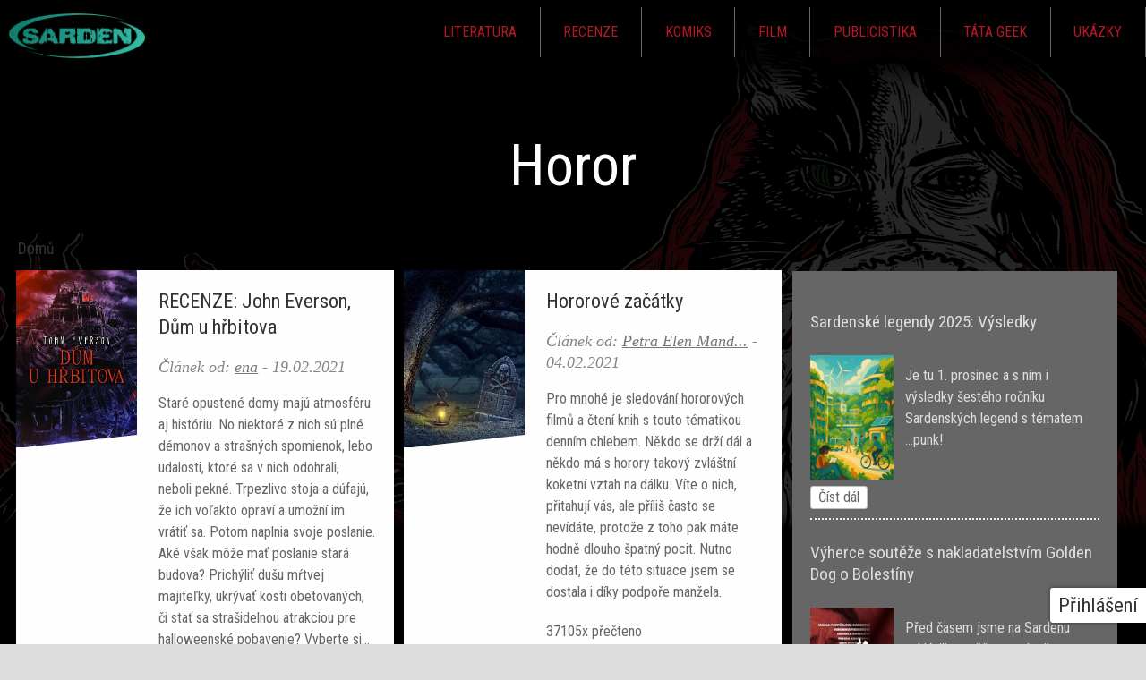

--- FILE ---
content_type: text/html; charset=utf-8
request_url: https://sarden.cz/clanky/horor?page=9
body_size: 18042
content:
<!DOCTYPE html>
<!--[if IEMobile 7]><html class="iem7"  lang="cs" dir="ltr"><![endif]-->
<!--[if lte IE 6]><html class="lt-ie9 lt-ie8 lt-ie7"  lang="cs" dir="ltr"><![endif]-->
<!--[if (IE 7)&(!IEMobile)]><html class="lt-ie9 lt-ie8"  lang="cs" dir="ltr"><![endif]-->
<!--[if IE 8]><html class="lt-ie9"  lang="cs" dir="ltr"><![endif]-->
<!--[if (gte IE 9)|(gt IEMobile 7)]><!--><html  lang="cs" dir="ltr" prefix="fb: https://ogp.me/ns/fb# og: https://ogp.me/ns#"><!--<![endif]-->

<head>
  <meta charset="utf-8" />
<link rel="alternate" type="application/rss+xml" title="RSS - Horor" href="https://sarden.cz/taxonomy/term/41/feed" />
<link rel="shortcut icon" href="https://sarden.cz/sites/default/files/rect4145.png" type="image/png" />
<meta name="generator" content="Drupal 7 (https://www.drupal.org)" />
<link rel="canonical" href="https://sarden.cz/clanky/horor" />
<link rel="shortlink" href="https://sarden.cz/taxonomy/term/41" />
<meta property="og:site_name" content="sarden.cz" />
<meta property="og:type" content="article" />
<meta property="og:url" content="https://sarden.cz/clanky/horor" />
<meta property="og:title" content="Horor" />
  <title>Horor | Page 10 | sarden.cz</title>

      <meta name="MobileOptimized" content="width">
    <meta name="HandheldFriendly" content="true">
    <meta name="viewport" content="width=device-width">
    <!--[if IEMobile]><meta http-equiv="cleartype" content="on"><![endif]-->

  <style>
@import url("https://sarden.cz/modules/system/system.base.css?t3ooc1");
</style>
<style>
@import url("https://sarden.cz/modules/aggregator/aggregator.css?t3ooc1");
@import url("https://sarden.cz/modules/comment/comment.css?t3ooc1");
@import url("https://sarden.cz/modules/field/theme/field.css?t3ooc1");
@import url("https://sarden.cz/modules/node/node.css?t3ooc1");
@import url("https://sarden.cz/modules/search/search.css?t3ooc1");
@import url("https://sarden.cz/modules/user/user.css?t3ooc1");
@import url("https://sarden.cz/modules/forum/forum.css?t3ooc1");
@import url("https://sarden.cz/sites/all/modules/views/css/views.css?t3ooc1");
</style>
<style>
@import url("https://sarden.cz/sites/all/modules/colorbox/styles/default/colorbox_style.css?t3ooc1");
@import url("https://sarden.cz/sites/all/modules/ctools/css/ctools.css?t3ooc1");
@import url("https://sarden.cz/sites/all/modules/easy_social/css/easy_social.css?t3ooc1");
@import url("https://sarden.cz/modules/taxonomy/taxonomy.css?t3ooc1");
</style>
<style>
@import url("https://sarden.cz/sites/all/themes/sarden_2016/css/styles.css?t3ooc1");
</style>
  <script src="https://sarden.cz/sites/all/modules/jquery_update/replace/jquery/1.7/jquery.min.js?v=1.7.2"></script>
<script src="https://sarden.cz/misc/jquery-extend-3.4.0.js?v=1.7.2"></script>
<script src="https://sarden.cz/misc/jquery-html-prefilter-3.5.0-backport.js?v=1.7.2"></script>
<script src="https://sarden.cz/misc/jquery.once.js?v=1.2"></script>
<script src="https://sarden.cz/misc/drupal.js?t3ooc1"></script>
<script src="https://sarden.cz/sites/all/modules/jquery_update/replace/ui/external/jquery.cookie.js?v=67fb34f6a866c40d0570"></script>
<script src="https://sarden.cz/sites/all/modules/jquery_update/replace/misc/jquery.form.min.js?v=2.69"></script>
<script src="https://sarden.cz/sites/all/modules/dialog/misc/ajax.js?v=7.87"></script>
<script src="https://sarden.cz/sites/all/modules/jquery_update/js/jquery_update.js?v=0.0.1"></script>
<script src="https://sarden.cz/sites/default/files/languages/cs_DDx7UU7kjCKqfl3RKEcd-riEOrKrhFsbmg539AeZYPU.js?t3ooc1"></script>
<script src="https://sarden.cz/sites/all/libraries/colorbox/jquery.colorbox-min.js?t3ooc1"></script>
<script src="https://sarden.cz/sites/all/modules/colorbox/js/colorbox.js?t3ooc1"></script>
<script src="https://sarden.cz/sites/all/modules/colorbox/styles/default/colorbox_style.js?t3ooc1"></script>
<script>(function(d, s, id) {
  var js, fjs = d.getElementsByTagName(s)[0];
  if (d.getElementById(id)) {return;}
  js = d.createElement(s); js.id = id;
  js.src = "//connect.facebook.net/cs_CZ/all.js#xfbml=1&appId=";
  fjs.parentNode.insertBefore(js, fjs);
}(document, 'script', 'facebook-jssdk'));</script>
<script src="//platform.twitter.com/widgets.js"></script>
<script src="//apis.google.com/js/plusone.js"></script>
<script src="https://sarden.cz/sites/all/modules/views/js/base.js?t3ooc1"></script>
<script src="https://sarden.cz/misc/progress.js?v=7.87"></script>
<script src="https://sarden.cz/sites/all/modules/views/js/ajax_view.js?t3ooc1"></script>
<script src="https://sarden.cz/misc/collapse.js?t3ooc1"></script>
<script src="https://sarden.cz/misc/form.js?t3ooc1"></script>
<script src="https://sarden.cz/sites/all/modules/google_analytics/googleanalytics.js?t3ooc1"></script>
<script>(function(i,s,o,g,r,a,m){i["GoogleAnalyticsObject"]=r;i[r]=i[r]||function(){(i[r].q=i[r].q||[]).push(arguments)},i[r].l=1*new Date();a=s.createElement(o),m=s.getElementsByTagName(o)[0];a.async=1;a.src=g;m.parentNode.insertBefore(a,m)})(window,document,"script","https://www.google-analytics.com/analytics.js","ga");ga("create", "UA-8588523-1", {"cookieDomain":"auto"});ga("send", "pageview");</script>
<script src="https://sarden.cz/sites/all/themes/sarden_2016/js/script.js?t3ooc1"></script>
<script src="https://sarden.cz/sites/all/themes/sarden_2016/js/script-plane.js?t3ooc1"></script>
<script src="https://sarden.cz/sites/all/themes/sarden_2016/js/jquery.cookie.js?t3ooc1"></script>
<script>jQuery.extend(Drupal.settings, {"basePath":"\/","pathPrefix":"","setHasJsCookie":0,"ajaxPageState":{"theme":"Sarden_2016","theme_token":"3TqbTMrdfka6vkjTHlWUsWgMir7r3ld-9UcEGN9bB8Q","jquery_version":"1.7","js":{"sites\/all\/modules\/jquery_update\/replace\/jquery\/1.7\/jquery.min.js":1,"misc\/jquery-extend-3.4.0.js":1,"misc\/jquery-html-prefilter-3.5.0-backport.js":1,"misc\/jquery.once.js":1,"misc\/drupal.js":1,"sites\/all\/modules\/jquery_update\/replace\/ui\/external\/jquery.cookie.js":1,"sites\/all\/modules\/jquery_update\/replace\/misc\/jquery.form.min.js":1,"sites\/all\/modules\/dialog\/misc\/ajax.js":1,"sites\/all\/modules\/jquery_update\/js\/jquery_update.js":1,"public:\/\/languages\/cs_DDx7UU7kjCKqfl3RKEcd-riEOrKrhFsbmg539AeZYPU.js":1,"sites\/all\/libraries\/colorbox\/jquery.colorbox-min.js":1,"sites\/all\/modules\/colorbox\/js\/colorbox.js":1,"sites\/all\/modules\/colorbox\/styles\/default\/colorbox_style.js":1,"0":1,"\/\/platform.twitter.com\/widgets.js":1,"\/\/apis.google.com\/js\/plusone.js":1,"sites\/all\/modules\/views\/js\/base.js":1,"misc\/progress.js":1,"sites\/all\/modules\/views\/js\/ajax_view.js":1,"misc\/collapse.js":1,"misc\/form.js":1,"sites\/all\/modules\/google_analytics\/googleanalytics.js":1,"1":1,"sites\/all\/themes\/sarden_2016\/js\/script.js":1,"sites\/all\/themes\/sarden_2016\/js\/script-plane.js":1,"sites\/all\/themes\/sarden_2016\/js\/jquery.cookie.js":1},"css":{"modules\/system\/system.base.css":1,"modules\/system\/system.menus.css":1,"modules\/system\/system.messages.css":1,"modules\/system\/system.theme.css":1,"modules\/aggregator\/aggregator.css":1,"modules\/comment\/comment.css":1,"modules\/field\/theme\/field.css":1,"modules\/node\/node.css":1,"modules\/search\/search.css":1,"modules\/user\/user.css":1,"modules\/forum\/forum.css":1,"sites\/all\/modules\/views\/css\/views.css":1,"sites\/all\/modules\/colorbox\/styles\/default\/colorbox_style.css":1,"sites\/all\/modules\/ctools\/css\/ctools.css":1,"sites\/all\/modules\/easy_social\/css\/easy_social.css":1,"modules\/taxonomy\/taxonomy.css":1,"sites\/all\/themes\/sarden_2016\/system.menus.css":1,"sites\/all\/themes\/sarden_2016\/system.messages.css":1,"sites\/all\/themes\/sarden_2016\/system.theme.css":1,"sites\/all\/themes\/sarden_2016\/css\/styles.css":1}},"colorbox":{"opacity":"0.85","current":"{current} z {total}","previous":"\u00ab P\u0159edchoz\u00ed","next":"N\u00e1sleduj\u00edc\u00ed \u00bb","close":"Zav\u0159\u00edt","maxWidth":"98%","maxHeight":"98%","fixed":true,"mobiledetect":true,"mobiledevicewidth":"480px"},"jcarousel":{"ajaxPath":"\/jcarousel\/ajax\/views"},"views":{"ajax_path":"\/views\/ajax","ajaxViews":{"views_dom_id:7c19ef267e8935d885932b147a5b3430":{"view_name":"comments_recent","view_display_id":"block","view_args":"","view_path":"taxonomy\/term\/41","view_base_path":null,"view_dom_id":"7c19ef267e8935d885932b147a5b3430","pager_element":0}}},"urlIsAjaxTrusted":{"\/views\/ajax":true,"\/clanky\/horor?destination=taxonomy\/term\/41%3Fpage%3D9":true},"googleanalytics":{"trackOutbound":1,"trackMailto":1,"trackDownload":1,"trackDownloadExtensions":"7z|aac|arc|arj|asf|asx|avi|bin|csv|doc(x|m)?|dot(x|m)?|exe|flv|gif|gz|gzip|hqx|jar|jpe?g|js|mp(2|3|4|e?g)|mov(ie)?|msi|msp|pdf|phps|png|ppt(x|m)?|pot(x|m)?|pps(x|m)?|ppam|sld(x|m)?|thmx|qtm?|ra(m|r)?|sea|sit|tar|tgz|torrent|txt|wav|wma|wmv|wpd|xls(x|m|b)?|xlt(x|m)|xlam|xml|z|zip","trackColorbox":1},"currentPath":"taxonomy\/term\/41","currentPathIsAdmin":false});</script>
  </head>
<body class="html not-front not-logged-in one-sidebar sidebar-second page-taxonomy page-taxonomy-term page-taxonomy-term- page-taxonomy-term-41 section-clanky" >
      <p id="skip-link">
      <a href="#main-menu" class="element-invisible element-focusable">Jump to navigation</a>
    </p>
         <div class="region region-floating">
    <div id="block-user-login" class="block block-user first last odd" role="form">

        <h2 class="block__title block-title">Přihlášení</h2>
    
  <form action="/clanky/horor?destination=taxonomy/term/41%3Fpage%3D9" method="post" id="user-login-form" accept-charset="UTF-8"><div><div class="form-item form-type-textfield form-item-name">
  <label for="edit-name">Uživatelské jméno <span class="form-required" title="Toto pole je vyžadováno.">*</span></label>
 <input type="text" id="edit-name" name="name" value="" size="15" maxlength="60" class="form-text required" />
</div>
<div class="form-item form-type-password form-item-pass">
  <label for="edit-pass">Heslo <span class="form-required" title="Toto pole je vyžadováno.">*</span></label>
 <input type="password" id="edit-pass" name="pass" size="15" maxlength="128" class="form-text required" />
</div>
<div class="item-list"><ul><li class="first"><a href="/user/register" title="Vytvořit nový uživatelský účet.">Vytvořit nový účet</a></li>
<li class="last"><a href="/user/password" title="Požádat o zaslání nového hesla e-mailem.">Zaslat nové heslo</a></li>
</ul></div><input type="hidden" name="form_build_id" value="form-4Q8Qta9B81b6n2U94u_pvFGREOm1imy1PnrPf4pZ2pQ" />
<input type="hidden" name="form_id" value="user_login_block" />
<div class="form-item form-type-textfield form-item-captcha-questions-answer-given">
  <label for="edit-captcha-questions-answer-given">Jaké je křestní jméno spisovatele Neffa? <span class="form-required" title="Toto pole je vyžadováno.">*</span></label>
 <input type="text" id="edit-captcha-questions-answer-given" name="captcha_questions_answer_given" value="" size="60" maxlength="128" class="form-text required" />
<div class="description">Please answer the question</div>
</div>
<div class="form-actions form-wrapper" id="edit-actions"><input type="submit" id="edit-submit" name="op" value="Přihlásit se" class="form-submit" /></div></div></form>
</div>
  </div>

 <div id="font_resize">
      <div class="text-size-0">0×<span class="glyphicon glyphicon-text-size"></span></div>
      <div class="text-size-1">1×<span class="glyphicon glyphicon-text-size"></span></div>
      <div class="text-size-2">2×<span class="glyphicon glyphicon-text-size"></span></div>
    </div>

<div id="page">
  <header id="header" role="banner">

  <div id="fixed_nav">
    <div class="col-md-12 col-lg-10 col-lg-offset-1">
    <div id="logo_wrapper">

              <a href="/" title="Domů" rel="home" id="logo">
          <img src="https://sarden.cz/sites/all/themes/sarden_2016/logo.png" alt="Domů" />
        </a>
      
        </div>
 
        <div class="region region-navigation">
    <div id="block-menu-menu-hlavni-menu" class="block block-menu first last odd" role="navigation">

      
  <ul class="menu"><li class="menu__item is-expanded first expanded"><a href="/literatura" title="" class="menu__link">Literatura</a><ul class="menu"><li class="menu__item is-leaf first leaf"><a href="/clanky/fantasy" title="" class="menu__link">Fantasy</a></li>
<li class="menu__item is-leaf leaf"><a href="/clanky/sci-fi" title="" class="menu__link">Sci-fi</a></li>
<li class="menu__item is-leaf leaf"><a href="https://sarden.cz/clanky/horor" class="menu__link">Horor</a></li>
<li class="menu__item is-leaf last leaf"><a href="/literarni-vyhlidky" class="menu__link">Literární vyhlídky</a></li>
</ul></li>
<li class="menu__item is-expanded expanded"><a href="/recenze" title="" class="menu__link">Recenze</a><ul class="menu"><li class="menu__item is-leaf first leaf"><a href="/clanky/hry" class="menu__link">Hry</a></li>
<li class="menu__item is-leaf leaf"><a href="/clanky/fantasy" title="" class="menu__link">Fantasy</a></li>
<li class="menu__item is-leaf last leaf"><a href="/clanky/sci-fi" title="" class="menu__link">Sci-fi</a></li>
</ul></li>
<li class="menu__item is-leaf leaf"><a href="/komiks" title="" class="menu__link">Komiks</a></li>
<li class="menu__item is-leaf leaf"><a href="/film" title="" class="menu__link">Film</a></li>
<li class="menu__item is-expanded expanded"><a href="/clanky/publicistika" class="menu__link">Publicistika</a><ul class="menu"><li class="menu__item is-leaf first leaf"><a href="/ze-sveta" title="" class="menu__link">Ze světa</a></li>
<li class="menu__item is-leaf leaf"><a href="https://sarden.cz/cteme-si" class="menu__link">Čteme si</a></li>
<li class="menu__item is-leaf leaf"><a href="/sf-akce" title="" class="menu__link">SF akce</a></li>
<li class="menu__item is-leaf leaf"><a href="/clanky/galerie" title="Galerie ke knihám, komiksům, CONům..." class="menu__link">Galerie</a></li>
<li class="menu__item is-leaf leaf"><a href="/lide" title="" class="menu__link">Lidé</a></li>
<li class="menu__item is-leaf leaf"><a href="/clanky/sloupek" title="" class="menu__link">Sloupek</a></li>
<li class="menu__item is-leaf leaf"><a href="/ankety" class="menu__link">Ankety</a></li>
<li class="menu__item is-leaf leaf"><a href="https://sarden.cz/nedelnik" class="menu__link">Nedělník</a></li>
<li class="menu__item is-leaf last leaf"><a href="/sobotni-filmova-srdcovka" class="menu__link">Sobotní srdcovky</a></li>
</ul></li>
<li class="menu__item is-leaf leaf"><a href="/clanky/tata-geek" class="menu__link">Táta Geek</a></li>
<li class="menu__item is-expanded last expanded"><a href="/ukazky" title="" class="menu__link">Ukázky</a><ul class="menu"><li class="menu__item is-leaf first leaf"><a href="/povidky" title="" class="menu__link">Povídky</a></li>
<li class="menu__item is-leaf last leaf"><a href="/blackout" title="" class="menu__link">Blackout</a></li>
</ul></li>
</ul>
</div>
  </div>

    <div class="cleaner"></div>
  </div>
  <div class="cleaner"></div>
</div>

      <div class="header__region region region-header">
    <div id="block-views-taxonomy-term-title-block" class="block block-views first last odd">

      
  <div class="view view-taxonomy-term-title view-id-taxonomy_term_title view-display-id-block view-dom-id-f527143b1ecc0cdd4d0496de1c2d3256">
        
  
  
      <div class="view-content">
        <div class="views-row views-row-1 views-row-odd views-row-first views-row-last">
      
  <div>        <span><h1 class="main-title">Horor</h1></span>  </div>  </div>
    </div>
  
  
  
  
  
  
</div>
</div>
  </div>
</header>

<div id="main">

    <div id="content" class="col-md-12 col-lg-10 col-lg-offset-1" role="main">
      
      <nav class="breadcrumb" role="navigation"><h2 class="element-invisible">Jste zde</h2><ol><li><a href="/">Domů</a></li></ol></nav>

                   <!-- <h1 class="page__title title" id="page-title"></h1> -->
            
      
      
      
      
      <div class="col-xs-12 col-sm-7 col-md-9 simple_articles">
              


<div class="term-listing-heading"><div id="taxonomy-term-41" class="taxonomy-term vocabulary-vocabulary-2">

  
  <div class="content">
      </div>

</div>
</div>
<article class="node-11074 node node-story node-promoted node-teaser   col-md-12 col-lg-6  odd clearfix">








<div class="inside">
<div class=" templ-node-teser-image" >
    <div class="field field-name-field-teaser-obr-zek field-type-image field-label-hidden"><div class="field-items"><div class="field-item even"><a href="/2021-02-19-1117/recenze-john-everson-dum-u-hrbitova"><img src="https://sarden.cz/sites/default/files/styles/book_175x250/public/dum_u_hrbitova.jpg?itok=3tuajggn" width="250" height="365" alt="" /></a></div></div></div></div >
<div  class="templ-node-teaser" >

  <h2  class="node__title node-title" >
    <a href="/2021-02-19-1117/recenze-john-everson-dum-u-hrbitova">RECENZE: John Everson, Dům u hřbitova</a>
  </h2>
  <p class="vlozil">
          Článek od: <a href="/31/ena" title="Zobrazit profil uživatele." class="username">ena</a> -
        <span class="datum">
      19.02.2021    </span>
  </p>
  <div class="text">
    <div class="field field-name-field-teaser field-type-text-long field-label-hidden"><div class="field-items"><div class="field-item even"><p>Staré opustené domy majú atmosféru aj históriu. No niektoré z nich sú plné démonov a strašných spomienok, lebo udalosti, ktoré sa v nich odohrali, neboli pekné. Trpezlivo stoja a dúfajú, že ich voľakto opraví a umožní im vrátiť sa. Potom naplnia svoje poslanie. Aké však môže mať poslanie stará budova? Prichýliť dušu mŕtvej majiteľky, ukrývať kosti obetovaných, či stať sa strašidelnou atrakciou pre halloweenské pobavenie? Vyberte si...</p></div></div></div>      <div class="odkazy komentare">
            
        

      <ul class="links inline"><li class="statistics_counter first last"><span>2552x přečteno</span></li>
</ul>      <ul class="links inline"><li class="comment-add first last"><a href="/comment/reply/11074#comment-form" title="Přidat komentář k této stránce.">Přidat komentář</a></li>
</ul>      </div>
  </div>
</div>
<div class="cleaner"></div>
</div>

</article>

<div class="odd art_cleaner"></div>

<article class="node-11059 node node-story node-promoted node-teaser   col-md-12 col-lg-6  even clearfix">








<div class="inside">
<div class=" templ-node-teser-image" >
    <div class="field field-name-field-teaser-obr-zek field-type-image field-label-hidden"><div class="field-items"><div class="field-item even"><a href="/2021-02-04-0959/hororove-zacatky"><img src="https://sarden.cz/sites/default/files/styles/book_175x250/public/fantasy-2542946_12801.jpg?itok=K9bO0BMS" width="250" height="365" alt="" /></a></div></div></div></div >
<div  class="templ-node-teaser" >

  <h2  class="node__title node-title" >
    <a href="/2021-02-04-0959/hororove-zacatky">Hororové začátky</a>
  </h2>
  <p class="vlozil">
          Článek od: <a href="/authenticated-userredaktor/petra-elen-mandelickova" title="Zobrazit profil uživatele." class="username">Petra Elen Mand...</a> -
        <span class="datum">
      04.02.2021    </span>
  </p>
  <div class="text">
    <div class="field field-name-field-teaser field-type-text-long field-label-hidden"><div class="field-items"><div class="field-item even"><p>Pro mnohé je sledování hororových filmů a čtení knih s touto tématikou denním chlebem. Někdo se drží dál a někdo má s horory takový zvláštní koketní vztah na dálku. Víte o nich, přitahují vás, ale příliš často se nevídáte, protože z toho pak máte hodně dlouho špatný pocit. Nutno dodat, že do této situace jsem se dostala i díky podpoře manžela.</p></div></div></div>      <div class="odkazy komentare">
            
        

      <ul class="links inline"><li class="statistics_counter first last"><span>37105x přečteno</span></li>
</ul>      <ul class="links inline"><li class="comment-comments first"><a href="/2021-02-04-0959/hororove-zacatky#comments" title="Skočit na první komentář tohoto příspěvku.">20 komentářů</a></li>
<li class="comment-add last"><a href="/comment/reply/11059#comment-form" title="Přidat komentář k této stránce.">Přidat komentář</a></li>
</ul>      </div>
  </div>
</div>
<div class="cleaner"></div>
</div>

</article>

<div class="even art_cleaner"></div>

<article class="node-11045 node node-story node-promoted node-teaser   col-md-12 col-lg-6  odd clearfix">








<div class="inside">
<div class=" templ-node-teser-image" >
    <div class="field field-name-field-teaser-obr-zek field-type-image field-label-hidden"><div class="field-items"><div class="field-item even"><a href="/2021-01-23-0000/nedelnik-martin-stefko-pry-ze-cesky-horor-neexistuje"><img src="https://sarden.cz/sites/default/files/styles/book_175x250/public/horror-1160360_1280.jpg?itok=JSHFdsKx" width="250" height="365" alt="" /></a></div></div></div></div >
<div  class="templ-node-teaser" >

  <h2  class="node__title node-title" >
    <a href="/2021-01-23-0000/nedelnik-martin-stefko-pry-ze-cesky-horor-neexistuje">NEDĚLNÍK: Martin Štefko, Prý že český horor neexistuje</a>
  </h2>
  <p class="vlozil">
          Článek od: <a href="/uzivatele/redakce" title="Zobrazit profil uživatele." class="username">Redakce</a> -
        <span class="datum">
      23.01.2021    </span>
  </p>
  <div class="text">
    <div class="field field-name-field-teaser field-type-text-long field-label-hidden"><div class="field-items"><div class="field-item even"><p>Letošní Nedělníky, které nepíší naši redaktoři, ale lanaříme na ně lidi „zvenku“, odstartuje skrznaskrz hororově Martin Štefko, nakladatel, spisovatel a překladatel v jedné osobě. Pokud by vás zajímalo, kde hledat knihy, o kterých se zmiňuje, poohlédněte se ve vodách internetu po nakladatelství Golden Dog.</p></div></div></div>      <div class="odkazy komentare">
            
        

      <ul class="links inline"><li class="statistics_counter first last"><span>3405x přečteno</span></li>
</ul>      <ul class="links inline"><li class="comment-add first last"><a href="/comment/reply/11045#comment-form" title="Přidat komentář k této stránce.">Přidat komentář</a></li>
</ul>      </div>
  </div>
</div>
<div class="cleaner"></div>
</div>

</article>

<div class="odd art_cleaner"></div>

<article class="node-11028 node node-story node-promoted node-teaser   col-md-12 col-lg-6  even clearfix">








<div class="inside">
<div class=" templ-node-teser-image" >
    <div class="field field-name-field-teaser-obr-zek field-type-image field-label-hidden"><div class="field-items"><div class="field-item even"><a href="/2020-12-28-1247/reportaz-horrorcon-2020"><img src="https://sarden.cz/sites/default/files/styles/book_175x250/public/podkladovagrafika2020s.png?itok=s_LEMGwH" width="250" height="365" alt="" /></a></div></div></div></div >
<div  class="templ-node-teaser" >

  <h2  class="node__title node-title" >
    <a href="/2020-12-28-1247/reportaz-horrorcon-2020">REPORTÁŽ: HorrorCon 2020</a>
  </h2>
  <p class="vlozil">
          Článek od: <a href="/uzivatele/redakce" title="Zobrazit profil uživatele." class="username">Redakce</a> -
        <span class="datum">
      28.12.2020    </span>
  </p>
  <div class="text">
    <div class="field field-name-field-teaser field-type-text-long field-label-hidden"><div class="field-items"><div class="field-item even"><p>5. ročník festivalu hororu letos proběhl on-line, kromě premiér videí, povídek a poezie, nových článků, rozhovorů nebo chatování čekal fanoušky celodenní soutěžní maratón o několik desítek cen.</p></div></div></div>      <div class="odkazy komentare">
            
        

      <ul class="links inline"><li class="statistics_counter first last"><span>3941x přečteno</span></li>
</ul>      <ul class="links inline"><li class="comment-add first last"><a href="/comment/reply/11028#comment-form" title="Přidat komentář k této stránce.">Přidat komentář</a></li>
</ul>      </div>
  </div>
</div>
<div class="cleaner"></div>
</div>

</article>

<div class="even art_cleaner"></div>

<article class="node-11012 node node-story node-promoted node-teaser   col-md-12 col-lg-6  odd clearfix">








<div class="inside">
<div class=" templ-node-teser-image" >
    <div class="field field-name-field-teaser-obr-zek field-type-image field-label-hidden"><div class="field-items"><div class="field-item even"><a href="/2020-12-12-1926/povidka-anna-sochova-az-prijde"><img src="https://sarden.cz/sites/default/files/styles/book_175x250/public/az_to_prijde_ilustrace.jpg?itok=tAA6hEvO" width="250" height="365" alt="" /></a></div></div></div></div >
<div  class="templ-node-teaser" >

  <h2  class="node__title node-title" >
    <a href="/2020-12-12-1926/povidka-anna-sochova-az-prijde">POVÍDKA: Anna Šochová, Až to přijde</a>
  </h2>
  <p class="vlozil">
          Článek od: <a href="/uzivatele/redakce" title="Zobrazit profil uživatele." class="username">Redakce</a> -
        <span class="datum">
      12.12.2020    </span>
  </p>
  <div class="text">
    <div class="field field-name-field-teaser field-type-text-long field-label-hidden"><div class="field-items"><div class="field-item even"><p>Prosincová povídka od Anny Šochové vám zabrnká na nitro temnými tóny šílenství. Nečekejte žádnou předvánoční idylku, následující řádky vás přenesou do hlavy ženy, která se nikdy nestala matkou, a ta myšlenka ji trýzní jako nic jiného na světě.</p></div></div></div>      <div class="odkazy komentare">
            
        

      <ul class="links inline"><li class="statistics_counter first last"><span>3460x přečteno</span></li>
</ul>      <ul class="links inline"><li class="comment-add first last"><a href="/comment/reply/11012#comment-form" title="Přidat komentář k této stránce.">Přidat komentář</a></li>
</ul>      </div>
  </div>
</div>
<div class="cleaner"></div>
</div>

</article>

<div class="odd art_cleaner"></div>

<article class="node-10985 node node-story node-promoted node-teaser   col-md-12 col-lg-6  even clearfix">








<div class="inside">
<div class=" templ-node-teser-image" >
    <div class="field field-name-field-teaser-obr-zek field-type-image field-label-hidden"><div class="field-items"><div class="field-item even"><a href="/2020-11-18-2155/akce-horrorcon"><img src="https://sarden.cz/sites/default/files/styles/book_175x250/public/hc2020fbtitul_2.png?itok=riGPST7P" width="250" height="365" alt="" /></a></div></div></div></div >
<div  class="templ-node-teaser" >

  <h2  class="node__title node-title" >
    <a href="/2020-11-18-2155/akce-horrorcon">AKCE: HorrorCon</a>
  </h2>
  <p class="vlozil">
          Článek od: <a href="/uzivatele/redakce" title="Zobrazit profil uživatele." class="username">Redakce</a> -
        <span class="datum">
      18.11.2020    </span>
  </p>
  <div class="text">
    <div class="field field-name-field-teaser field-type-text-long field-label-hidden"><div class="field-items"><div class="field-item even"><p>HorrorCon se nevzdal, 21. 11. ožije na webových stránkách s YouTube kanálem a facebookové události.</p></div></div></div>      <div class="odkazy komentare">
            
        

      <ul class="links inline"><li class="statistics_counter first last"><span>3312x přečteno</span></li>
</ul>      <ul class="links inline"><li class="comment-add first last"><a href="/comment/reply/10985#comment-form" title="Přidat komentář k této stránce.">Přidat komentář</a></li>
</ul>      </div>
  </div>
</div>
<div class="cleaner"></div>
</div>

</article>

<div class="even art_cleaner"></div>

<article class="node-10947 node node-story node-promoted node-teaser   col-md-12 col-lg-6  odd clearfix">








<div class="inside">
<div class=" templ-node-teser-image" >
    <div class="field field-name-field-teaser-obr-zek field-type-image field-label-hidden"><div class="field-items"><div class="field-item even"><a href="/2020-10-14-1045/rozhovor-jan-hlubek-baby-na-basnicky-nebalim"><img src="https://sarden.cz/sites/default/files/styles/book_175x250/public/jan_hlubek_2.jpg?itok=rcD4Fma0" width="250" height="365" alt="" /></a></div></div></div></div >
<div  class="templ-node-teaser" >

  <h2  class="node__title node-title" >
    <a href="/2020-10-14-1045/rozhovor-jan-hlubek-baby-na-basnicky-nebalim">ROZHOVOR Jan Hlubek : Baby na básničky nebalím...</a>
  </h2>
  <p class="vlozil">
          Článek od: <a href="/31/ena" title="Zobrazit profil uživatele." class="username">ena</a> -
        <span class="datum">
      14.10.2020    </span>
  </p>
  <div class="text">
    <div class="field field-name-field-teaser field-type-text-long field-label-hidden"><div class="field-items"><div class="field-item even"><p>Jan Hlubek (1994) je mladý ambiciózny muž, absolvent odbornej školy so zameraním na verejnosprávnu činnosť. Okrem písania a zostavovania zborníkov, stíha ešte pracovať pre modelingové agentúry a študovať na VŠ báňské – Technická univerzita Ostrava.<br />Je autorom thrileru RIP: Smrt je malebná, knihy svojich názorov na vedecké a náučné témy: Život ve vesmíru, ten náš a ty další a hororovej básne: Trpká hodina, ktorá vyšla knižne a je obohatená nádhernými ilustráciami. Túto knižôčku Jana Hlubeka sme na našom webe aj recenzovali. Stihol toho už dosť a ďalšie veľké plány má pred sebou. Pretože informácie hýbu svetom, rozhodla som sa tohto, stále pomerne neznámeho, autora vyspovedať.</p></div></div></div>      <div class="odkazy komentare">
            
        

      <ul class="links inline"><li class="statistics_counter first last"><span>4758x přečteno</span></li>
</ul>      <ul class="links inline"><li class="comment-add first last"><a href="/comment/reply/10947#comment-form" title="Přidat komentář k této stránce.">Přidat komentář</a></li>
</ul>      </div>
  </div>
</div>
<div class="cleaner"></div>
</div>

</article>

<div class="odd art_cleaner"></div>

<article class="node-10918 node node-story node-promoted node-teaser   col-md-12 col-lg-6  even clearfix">








<div class="inside">
<div class=" templ-node-teser-image" >
    <div class="field field-name-field-teaser-obr-zek field-type-image field-label-hidden"><div class="field-items"><div class="field-item even"><a href="/2020-09-02-1628/rozhovor-honza-vojtisek-normalni-lidi-jsou-nudni"><img src="https://sarden.cz/sites/default/files/styles/book_175x250/public/vojtisek_rozhovor3.jpg?itok=9kmHiLzH" width="250" height="365" alt="" /></a></div></div></div></div >
<div  class="templ-node-teaser" >

  <h2  class="node__title node-title" >
    <a href="/2020-09-02-1628/rozhovor-honza-vojtisek-normalni-lidi-jsou-nudni">ROZHOVOR: Honza Vojtíšek: Normální lidi jsou nudní...</a>
  </h2>
  <p class="vlozil">
          Článek od: <a href="/31/ena" title="Zobrazit profil uživatele." class="username">ena</a> -
        <span class="datum">
      02.09.2020    </span>
  </p>
  <div class="text">
    <div class="field field-name-field-teaser field-type-text-long field-label-hidden"><div class="field-items"><div class="field-item even"><p>Honza Vojtíšek je známy autor hororových poviedok, zostavovateľ antológii aj vydavateľ elektronického časopisu Howard. Na svojom konte má prvý román Kazatel a nedávno vyšla poviedková kniha Rozpolcení, do ktorej prispel spoločne s Ondřejem Kocábem. Je to majiteľ krásnych dlhých vlasov, zmyslu pre humor a nekonečného množstva nápadov na rôzne príbehy. Už dlho som premýšľala nad tým, že by bolo zaujímavé predstaviť vám skutočného autora hororov. Väčšinou o nich máme rôzne predstavy. Najmä o tom, čo všetko majú za sebou, prípadne akými úchylkami trpia. Možno budete prekvapení a možno nie. V každom prípade, je to s nimi tak, ako s každým spisovateľom. Dokážu vidieť hrôzu aj tam, kde ju my, ostatní, nevidíme. Takže nech sa páči, len pre vás je tu Hozna Vojtíšek a mojich pár otázok...</p></div></div></div>      <div class="odkazy komentare">
            
        

      <ul class="links inline"><li class="statistics_counter first last"><span>4848x přečteno</span></li>
</ul>      <ul class="links inline"><li class="comment-add first last"><a href="/comment/reply/10918#comment-form" title="Přidat komentář k této stránce.">Přidat komentář</a></li>
</ul>      </div>
  </div>
</div>
<div class="cleaner"></div>
</div>

</article>

<div class="even art_cleaner"></div>

<article class="node-10914 node node-story node-promoted node-teaser   col-md-12 col-lg-6  odd clearfix">








<div class="inside">
<div class=" templ-node-teser-image" >
    <div class="field field-name-field-teaser-obr-zek field-type-image field-label-hidden"><div class="field-items"><div class="field-item even"><a href="/2020-08-31-1618/recenze-okocab-h-vojtisek-rozpolceni"><img src="https://sarden.cz/sites/default/files/styles/book_175x250/public/rozpolceni_1.jpg?itok=puz9hXE3" width="250" height="365" alt="" /></a></div></div></div></div >
<div  class="templ-node-teaser" >

  <h2  class="node__title node-title" >
    <a href="/2020-08-31-1618/recenze-okocab-h-vojtisek-rozpolceni">RECENZE: O.Kocáb &amp; H. Vojtíšek, ROZPOLCENÍ</a>
  </h2>
  <p class="vlozil">
          Článek od: <a href="/31/ena" title="Zobrazit profil uživatele." class="username">ena</a> -
        <span class="datum">
      31.08.2020    </span>
  </p>
  <div class="text">
    <div class="field field-name-field-teaser field-type-text-long field-label-hidden"><div class="field-items"><div class="field-item even"><p>Hororových románov a antológií sa našťastie vydáva dosť, vďaka čomu srdcia fanúšikov tohto štýlu plesajú. Či už sú to spisovatelia zahraniční, či domáci, úroveň týchto dielok je stále vyššia. Znalci žánru pri mene Honza Vojtíšek spozornejú, pretože jeho práce znamenajú kvalitu. Pozrime sa teda, čo za knižočku pripravil v spolupráci s mladým autorom Ondřejom Kocábom.</p></div></div></div>      <div class="odkazy komentare">
            
        

      <ul class="links inline"><li class="statistics_counter first last"><span>3489x přečteno</span></li>
</ul>      <ul class="links inline"><li class="comment-add first last"><a href="/comment/reply/10914#comment-form" title="Přidat komentář k této stránce.">Přidat komentář</a></li>
</ul>      </div>
  </div>
</div>
<div class="cleaner"></div>
</div>

</article>

<div class="odd art_cleaner"></div>

<article class="node-10871 node node-story node-promoted node-teaser   col-md-12 col-lg-6  even clearfix">








<div class="inside">
<div class=" templ-node-teser-image" >
    <div class="field field-name-field-teaser-obr-zek field-type-image field-label-hidden"><div class="field-items"><div class="field-item even"><a href="/2020-07-24-1124/recenze-mark-e-pocha-bestie"><img src="https://sarden.cz/sites/default/files/styles/book_175x250/public/bestie-obalka.jpg?itok=ufP3R-jL" width="250" height="365" alt="" /></a></div></div></div></div >
<div  class="templ-node-teaser" >

  <h2  class="node__title node-title" >
    <a href="/2020-07-24-1124/recenze-mark-e-pocha-bestie">RECENZE: Mark E. Pocha, Bestie</a>
  </h2>
  <p class="vlozil">
          Článek od: <a href="/236/renata-staurovska" title="Zobrazit profil uživatele." class="username">Renata Staurovská</a> -
        <span class="datum">
      24.07.2020    </span>
  </p>
  <div class="text">
    <div class="field field-name-field-teaser field-type-text-long field-label-hidden"><div class="field-items"><div class="field-item even"><p><strong>Mark. E. Pocha</strong> nám v <strong>Bestii </strong>naservíroval nekompromisní, depresivní a brutální příběh, který musí místy rozdýchávat i silné povahy. Marně v něm čtenář hledá jiskřičku naděje, že by to přece jenom mohlo dobře dopadnout – autor hned během prvních stránek dokáže, že tohle opravdu není typ knihy, která vám dovolí doufat, dát si pauzu a zhluboka si vydechnout. Ostatně nevidí se často, že by na samotné obálce knihy bylo varování kvůli extrémnímu obsahu.</p></div></div></div>      <div class="odkazy komentare">
            
        

      <ul class="links inline"><li class="statistics_counter first last"><span>4918x přečteno</span></li>
</ul>      <ul class="links inline"><li class="comment-add first last"><a href="/comment/reply/10871#comment-form" title="Přidat komentář k této stránce.">Přidat komentář</a></li>
</ul>      </div>
  </div>
</div>
<div class="cleaner"></div>
</div>

</article>

<div class="even art_cleaner"></div>

<article class="node-10863 node node-story node-promoted node-teaser   col-md-12 col-lg-6  odd clearfix">








<div class="inside">
<div class=" templ-node-teser-image" >
    <div class="field field-name-field-teaser-obr-zek field-type-image field-label-hidden"><div class="field-items"><div class="field-item even"><a href="/2020-07-15-0900/recenze-jan-hlubek-trpka-hodina"><img src="https://sarden.cz/sites/default/files/styles/book_175x250/public/trpka_hodina_hlubek.jpg?itok=JWUwG4Ty" width="250" height="365" alt="" /></a></div></div></div></div >
<div  class="templ-node-teaser" >

  <h2  class="node__title node-title" >
    <a href="/2020-07-15-0900/recenze-jan-hlubek-trpka-hodina">RECENZE: Jan Hlubek, Trpká hodina</a>
  </h2>
  <p class="vlozil">
          Článek od: <a href="/31/ena" title="Zobrazit profil uživatele." class="username">ena</a> -
        <span class="datum">
      15.07.2020    </span>
  </p>
  <div class="text">
    <div class="field field-name-field-teaser field-type-text-long field-label-hidden"><div class="field-items"><div class="field-item even"><p>Keby som sa spýtala či máte radi poéziu, asi by sa vás našlo len pár, ktorí by prikývli. Napriek tomu, že básne, ak viete, ako na ne, sa dajú pomerne ľahko pochopiť, netešia sa v dnešnej dobe obľube, akú mali kedysi. V časoch, ani nie tak dávnych, ich čítal takmer každý. Vychádzali v zbierkach, no aj v novinách a časopisoch. Doba sa mení a čo bolo, to bolo. Minulosť sa už zrejme nevráti. No nikdy nehovorme nikdy, pretože o taký comeback poézie sa snaží Jan Hlubek so svojou Trpkou hodinou. A nejde o takú hocijakú veršovanku, je hororová...</p></div></div></div>      <div class="odkazy komentare">
            
        

      <ul class="links inline"><li class="statistics_counter first last"><span>3808x přečteno</span></li>
</ul>      <ul class="links inline"><li class="comment-add first last"><a href="/comment/reply/10863#comment-form" title="Přidat komentář k této stránce.">Přidat komentář</a></li>
</ul>      </div>
  </div>
</div>
<div class="cleaner"></div>
</div>

</article>

<div class="odd art_cleaner"></div>

<article class="node-10855 node node-story node-promoted node-teaser   col-md-12 col-lg-6  even clearfix">








<div class="inside">
<div class=" templ-node-teser-image" >
    <div class="field field-name-field-teaser-obr-zek field-type-image field-label-hidden"><div class="field-items"><div class="field-item even"><a href="/2020-07-06-1728/ondrej-kocab-honza-vojtisek-rozpolceni"><img src="https://sarden.cz/sites/default/files/styles/book_175x250/public/rozpolceni.jpg?itok=Xs91OKxO" width="250" height="365" alt="" /></a></div></div></div></div >
<div  class="templ-node-teaser" >

  <h2  class="node__title node-title" >
    <a href="/2020-07-06-1728/ondrej-kocab-honza-vojtisek-rozpolceni">Ondřej Kocáb &amp; Honza Vojtíšek: Rozpolcení</a>
  </h2>
  <p class="vlozil">
          Článek od: <a href="/uzivatele/redakce" title="Zobrazit profil uživatele." class="username">Redakce</a> -
        <span class="datum">
      06.07.2020    </span>
  </p>
  <div class="text">
    <div class="field field-name-field-teaser field-type-text-long field-label-hidden"><div class="field-items"><div class="field-item even"><p>Nová povídková sbírka českého hororu. Protichůdnost myšlenek není výsadou šílenců. Rozpolcení se skrývá i ve vaší mysli…</p></div></div></div>      <div class="odkazy komentare">
            
        

      <ul class="links inline"><li class="statistics_counter first last"><span>3037x přečteno</span></li>
</ul>      <ul class="links inline"><li class="comment-add first last"><a href="/comment/reply/10855#comment-form" title="Přidat komentář k této stránce.">Přidat komentář</a></li>
</ul>      </div>
  </div>
</div>
<div class="cleaner"></div>
</div>

</article>

<div class="even art_cleaner"></div>

<article class="node-10845 node node-story node-promoted node-teaser   col-md-12 col-lg-6  odd clearfix">








<div class="inside">
<div class=" templ-node-teser-image" >
    <div class="field field-name-field-teaser-obr-zek field-type-image field-label-hidden"><div class="field-items"><div class="field-item even"><a href="/2020-06-25-1432/recenze-hemzivy-chaos-jine-pribehy"><img src="https://sarden.cz/sites/default/files/styles/book_175x250/public/hemzivy_chaos.jpg?itok=5sluNpqP" width="250" height="365" alt="" /></a></div></div></div></div >
<div  class="templ-node-teaser" >

  <h2  class="node__title node-title" >
    <a href="/2020-06-25-1432/recenze-hemzivy-chaos-jine-pribehy">RECENZE:  Hemživý chaos a jiné příběhy</a>
  </h2>
  <p class="vlozil">
          Článek od: <a href="/authenticated-userwebmaster/petr-simcik" title="Zobrazit profil uživatele." class="username">Petr Simcik</a> -
        <span class="datum">
      25.06.2020    </span>
  </p>
  <div class="text">
    <div class="field field-name-field-teaser field-type-text-long field-label-hidden"><div class="field-items"><div class="field-item even"><p>Když jsem se dozvěděl, že Argo vydá Lovecraftovy ghostwriterské / editorské práce, srdce zaplesalo nadšením.<strong> H. P. Lovecraft </strong>je poslední dobou na české scéně téměř modla. Zvlášť od doby, kdy vyšly sebrané spisy, se snaží vydavatelé k čemukoli, co je mu alespoň trochu podobné, přilepit jeho jméno.</p></div></div></div>      <div class="odkazy komentare">
            
        

      <ul class="links inline"><li class="statistics_counter first last"><span>5329x přečteno</span></li>
</ul>      <ul class="links inline"><li class="comment-add first last"><a href="/comment/reply/10845#comment-form" title="Přidat komentář k této stránce.">Přidat komentář</a></li>
</ul>      </div>
  </div>
</div>
<div class="cleaner"></div>
</div>

</article>

<div class="odd art_cleaner"></div>

<article class="node-10810 node node-story node-promoted node-teaser   col-md-12 col-lg-6  even clearfix">








<div class="inside">
<div class=" templ-node-teser-image" >
    <div class="field field-name-field-teaser-obr-zek field-type-image field-label-hidden"><div class="field-items"><div class="field-item even"><a href="/2020-05-29-1041/recenze-martin-stefko-mrtve-zeny"><img src="https://sarden.cz/sites/default/files/styles/book_175x250/public/mrtve-zeny_2_0.jpg?itok=RBPMRbRr" width="250" height="365" alt="" /></a></div></div></div></div >
<div  class="templ-node-teaser" >

  <h2  class="node__title node-title" >
    <a href="/2020-05-29-1041/recenze-martin-stefko-mrtve-zeny">RECENZE: Martin Štefko, Mrtvé ženy</a>
  </h2>
  <p class="vlozil">
          Článek od: <a href="/31/ena" title="Zobrazit profil uživatele." class="username">ena</a> -
        <span class="datum">
      29.05.2020    </span>
  </p>
  <div class="text">
    <div class="field field-name-field-teaser field-type-text-long field-label-hidden"><div class="field-items"><div class="field-item even"><p>Stáva sa pravidlom, že autori si občas odskočia zo svojho obľúbeného žánru niekam inam, aby si oddýchli, prípadne si splnili sny. Môžu nám potom vyrozprávať nečakané a pred svetom dlho ukryté príbehy, čo je len dobre. Jedným z takýchto autorov je aj Martin Štefko, ktorého román Mrtvé ženy je detektívka, spárená s thrilerom a chvíľkami dokonca čitateľa poteší aj hororovými prvkami.</p></div></div></div>      <div class="odkazy komentare">
            
        

      <ul class="links inline"><li class="statistics_counter first last"><span>3102x přečteno</span></li>
</ul>      <ul class="links inline"><li class="comment-add first last"><a href="/comment/reply/10810#comment-form" title="Přidat komentář k této stránce.">Přidat komentář</a></li>
</ul>      </div>
  </div>
</div>
<div class="cleaner"></div>
</div>

</article>

<div class="even art_cleaner"></div>

<article class="node-10804 node node-story node-promoted node-teaser   col-md-12 col-lg-6  odd clearfix">








<div class="inside">
<div class=" templ-node-teser-image" >
    <div class="field field-name-field-teaser-obr-zek field-type-image field-label-hidden"><div class="field-items"><div class="field-item even"><a href="/2020-05-25-1358/recenze-petr-bocek-mizozravci"><img src="https://sarden.cz/sites/default/files/styles/book_175x250/public/mizozravci_3.jpg?itok=N4xQolVe" width="250" height="365" alt="" /></a></div></div></div></div >
<div  class="templ-node-teaser" >

  <h2  class="node__title node-title" >
    <a href="/2020-05-25-1358/recenze-petr-bocek-mizozravci">RECENZE: Petr Boček, Mízožravci</a>
  </h2>
  <p class="vlozil">
          Článek od: <a href="/631/tereza-kadeckova" title="Zobrazit profil uživatele." class="username">Tereza Kadečková</a> -
        <span class="datum">
      25.05.2020    </span>
  </p>
  <div class="text">
    <div class="field field-name-field-teaser field-type-text-long field-label-hidden"><div class="field-items"><div class="field-item even"><p><strong>Petr Boček</strong> není začátečník, má za sebou bezpočet povídek a své zkušenosti do románu přelil bez potíží. <strong>Mízožravci </strong>jsou čtivé, mrazivé, ale vlastně klidné čtení. Zatínají své háčky v nostalgii a strachu z neznáma.</p></div></div></div>      <div class="odkazy komentare">
            
        

      <ul class="links inline"><li class="statistics_counter first last"><span>4858x přečteno</span></li>
</ul>      <ul class="links inline"><li class="comment-add first last"><a href="/comment/reply/10804#comment-form" title="Přidat komentář k této stránce.">Přidat komentář</a></li>
</ul>      </div>
  </div>
</div>
<div class="cleaner"></div>
</div>

</article>

<div class="odd art_cleaner"></div>
<h2 class="element-invisible">Stránky</h2><div class="item-list"><ul class="pager"><li class="pager-first first"><a title="Přejít na první stranu" href="/clanky/horor">« první</a></li>
<li class="pager-previous"><a title="Přejít na předchozí stranu" href="/clanky/horor?page=8">‹ předchozí</a></li>
<li class="pager-ellipsis">…</li>
<li class="pager-item"><a title="Přejít na stranu 6" href="/clanky/horor?page=5">6</a></li>
<li class="pager-item"><a title="Přejít na stranu 7" href="/clanky/horor?page=6">7</a></li>
<li class="pager-item"><a title="Přejít na stranu 8" href="/clanky/horor?page=7">8</a></li>
<li class="pager-item"><a title="Přejít na stranu 9" href="/clanky/horor?page=8">9</a></li>
<li class="pager-current">10</li>
<li class="pager-item"><a title="Přejít na stranu 11" href="/clanky/horor?page=10">11</a></li>
<li class="pager-item"><a title="Přejít na stranu 12" href="/clanky/horor?page=11">12</a></li>
<li class="pager-item"><a title="Přejít na stranu 13" href="/clanky/horor?page=12">13</a></li>
<li class="pager-item"><a title="Přejít na stranu 14" href="/clanky/horor?page=13">14</a></li>
<li class="pager-ellipsis">…</li>
<li class="pager-next"><a title="Přejít na další stranu" href="/clanky/horor?page=10">následující ›</a></li>
<li class="pager-last last"><a title="Přejít na poslední stranu" href="/clanky/horor?page=25">poslední »</a></li>
</ul></div>      </div>
      <a href="/taxonomy/term/41/feed" class="feed-icon" title="Přihlásit se k odběru RSS - Horor"><img src="https://sarden.cz/misc/feed.png" width="16" height="16" alt="Přihlásit se k odběru RSS - Horor" /></a>



    
          <aside class="sidebars col-xs-12 col-sm-5 col-md-3">

          <section class="region region-sidebar-second column sidebar">
    <div id="block-views-recenze-block-3" class="block block-views first odd">

      
  <div class="view view-recenze view-id-recenze view-display-id-block_3 view-dom-id-f52c69b79c6948bf29f0d4b58039c100">
        
  
  
      <div class="view-content">
        <div class="views-row views-row-1 views-row-odd views-row-first">
      
  <div class="views-field views-field-title">        <span class="field-content"><a href="/2025-12-01-1940/sardenske-legendy-2025-vysledky"><h3>Sardenské legendy 2025: Výsledky </h3></a></span>  </div>  
          <div class="obsah-souteze views-fieldset" data-module="views_fieldsets">
            <div class="views-field views-field-field-teaser-obr-zek"><div class="field-content"><a href="/2025-12-01-1940/sardenske-legendy-2025-vysledky"><img src="https://sarden.cz/sites/default/files/styles/medium/public/chatgpt_image_27._6._2025_17_51_17_1.png?itok=wApI957A" width="120" height="180" alt="" /></a></div></div>                <div class="views-field views-field-field-teaser"><div class="field-content"><p>Je tu 1. prosinec a s ním i výsledky šestého ročníku Sardenských legend s tématem ...punk!</p></div></div>      </div>

    
  <div class="views-field views-field-view-node">        <span class="field-content"><a href="/2025-12-01-1940/sardenske-legendy-2025-vysledky">Číst dál</a></span>  </div>  </div>
  <div class="views-row views-row-2 views-row-even">
      
  <div class="views-field views-field-title">        <span class="field-content"><a href="/2025-10-28-1328/vyherce-souteze-s-nakladatelstvim-golden-dog-o-bolestiny"><h3>Výherce soutěže s nakladatelstvím Golden Dog o Bolestíny</h3></a></span>  </div>  
          <div class="obsah-souteze views-fieldset" data-module="views_fieldsets">
            <div class="views-field views-field-field-teaser-obr-zek"><div class="field-content"><a href="/2025-10-28-1328/vyherce-souteze-s-nakladatelstvim-golden-dog-o-bolestiny"><img src="https://sarden.cz/sites/default/files/styles/medium/public/4wpqt6cza_0_0.png?itok=rhxOabGg" width="108" height="180" alt="" /></a></div></div>                <div class="views-field views-field-field-teaser"><div class="field-content"><p>Před časem jsme na Sardenu vyhlásili soutěž o antologii ženského hororu Bolestíny, kterou vydalo nakladatelství Golde</p></div></div>      </div>

    
  <div class="views-field views-field-view-node">        <span class="field-content"><a href="/2025-10-28-1328/vyherce-souteze-s-nakladatelstvim-golden-dog-o-bolestiny">Číst dál</a></span>  </div>  </div>
  <div class="views-row views-row-3 views-row-odd views-row-last">
      
  <div class="views-field views-field-title">        <span class="field-content"><a href="/2025-09-18-1214/soutez-s-nakladatelstvi-golden-dog-o-antologii-bolestiny"><h3>SOUTĚŽ s nakladatelství Golden Dog o antologii Bolestíny</h3></a></span>  </div>  
          <div class="obsah-souteze views-fieldset" data-module="views_fieldsets">
            <div class="views-field views-field-field-teaser-obr-zek"><div class="field-content"><a href="/2025-09-18-1214/soutez-s-nakladatelstvi-golden-dog-o-antologii-bolestiny"><img src="https://sarden.cz/sites/default/files/styles/medium/public/4wpqt6cza.png?itok=JG-LmKZO" width="108" height="180" alt="" /></a></div></div>                <div class="views-field views-field-field-teaser"><div class="field-content"><p>A máme tu další soutěž, tentokrát o hororovou antologii tuzemských autorek spjatých s nakladatelství Golden Dog.</p></div></div>      </div>

    
  <div class="views-field views-field-view-node">        <span class="field-content"><a href="/2025-09-18-1214/soutez-s-nakladatelstvi-golden-dog-o-antologii-bolestiny">Číst dál</a></span>  </div>  </div>
    </div>
  
  
  
  
  
  
</div>
</div>
<div id="block-views-comments-recent-block" class="block block-views even">

        <h2 class="block__title block-title">Poslední komentáře</h2>
    
  <div class="view view-comments-recent view-id-comments_recent view-display-id-block view-dom-id-7c19ef267e8935d885932b147a5b3430">
        
  
  
      <div class="view-content">
        <div class="views-row views-row-1 views-row-odd views-row-first">
      
  <div class="views-field views-field-name">        <span class="field-content"><span class="username">Lokken</span></span>  </div>  
  <div class="views-field views-field-subject">        <span class="field-content"><a href="/comment/46288#comment-46288">Sláva vítězům, čest zúčastněným.Koukám, že v té frontě je to docela natěsno....</a></span>  </div>  
  <div class="views-field views-field-title">    <span class="views-label views-label-title">u článku:: </span>    <span class="field-content"><a href="/2025-12-01-1940/sardenske-legendy-2025-vysledky">Sardenské legendy 2025: Výsledky </a></span>  </div>  </div>
  <div class="views-row views-row-2 views-row-even">
      
  <div class="views-field views-field-name">        <span class="field-content"><span class="username">Zahry</span></span>  </div>  
  <div class="views-field views-field-subject">        <span class="field-content"><a href="/comment/46272#comment-46272">Zcela souhlasím a také doporučuji. Papírovou knihu jsem několikrát odložil a...</a></span>  </div>  
  <div class="views-field views-field-title">    <span class="views-label views-label-title">u článku:: </span>    <span class="field-content"><a href="/2025-11-13-1531/audiokniha-frank-herbert-spasitel-duny">AUDIOKNIHA: Frank Herbert, Spasitel Duny </a></span>  </div>  </div>
  <div class="views-row views-row-3 views-row-odd">
      
  <div class="views-field views-field-name">        <span class="field-content"><span class="username">Koucká Lucie</span></span>  </div>  
  <div class="views-field views-field-subject">        <span class="field-content"><a href="/comment/46252#comment-46252">Toleruju máloco. Snad jen když čtu vyloženě nenáročnou skoroliteraturu, počítám...</a></span>  </div>  
  <div class="views-field views-field-title">    <span class="views-label views-label-title">u článku:: </span>    <span class="field-content"><a href="/2025-10-12-1958/nedelnik-co-vsetko-sme-ochotni-autorom-tolerovat">NEDĚLNÍK: Čo všetko sme ochotní autorom tolerovať?</a></span>  </div>  </div>
  <div class="views-row views-row-4 views-row-even">
      
  <div class="views-field views-field-name">        <span class="field-content"><span class="username">Střelec</span></span>  </div>  
  <div class="views-field views-field-subject">        <span class="field-content"><a href="/comment/46248#comment-46248">Jak tak popisuješ ty obtížně poživatelné sušenky (za socíku tu bylo pár...</a></span>  </div>  
  <div class="views-field views-field-title">    <span class="views-label views-label-title">u článku:: </span>    <span class="field-content"><a href="/2025-11-02-1558/simcikvamerice-halloween-v-nove-anglii">#simcikvamerice: Halloween v Nové Anglii</a></span>  </div>  </div>
  <div class="views-row views-row-5 views-row-odd">
      
  <div class="views-field views-field-name">        <span class="field-content"><span class="username">Střelec</span></span>  </div>  
  <div class="views-field views-field-subject">        <span class="field-content"><a href="/comment/46247#comment-46247">Akorát se tyhle hrátky nevyplatí provozovat v místech, kde je fanatický farář a...</a></span>  </div>  
  <div class="views-field views-field-title">    <span class="views-label views-label-title">u článku:: </span>    <span class="field-content"><a href="/2025-10-26-0431/nedelnik-halloween-svatek-mrtvych-co-vstal-z-mrtvych">NEDĚLNÍK: Halloween - svátek mrtvých co vstal z mrtvých  </a></span>  </div>  </div>
  <div class="views-row views-row-6 views-row-even views-row-last">
      
  <div class="views-field views-field-name">        <span class="field-content"><span class="username">Tlustý zlý strý...</span></span>  </div>  
  <div class="views-field views-field-subject">        <span class="field-content"><a href="/comment/46244#comment-46244">No a pro mne Halloween je a zůstane takovým, jak jsem se s ním prvně v životě...</a></span>  </div>  
  <div class="views-field views-field-title">    <span class="views-label views-label-title">u článku:: </span>    <span class="field-content"><a href="/2025-10-26-0431/nedelnik-halloween-svatek-mrtvych-co-vstal-z-mrtvych">NEDĚLNÍK: Halloween - svátek mrtvých co vstal z mrtvých  </a></span>  </div>  </div>
    </div>
  
  
  
  
  
  
</div>
</div>
<div id="block-views-recyklator-block" class="block block-views last odd">

        <h2 class="block__title block-title">Časostroj Sardenu</h2>
    
  <div class="view view-recyklator view-id-recyklator view-display-id-block view-dom-id-d8f1b0bebd7af15a93f817e6eb2139ec">
            <div class="view-header">
      <p><strong>Do <a href="/casostroj-sardenu">této rubriky</a> pravidelně přidáváme vousaté články, které by podle nás neměly v žádném případě zapadnout.</strong></p>    </div>
  
  
  
      <div class="view-content">
        <div class="views-row views-row-1 views-row-odd views-row-first">
      
  <div class="views-field views-field-title">        <span class="field-content"><a href="/2013-02-15-0005/literatura-straslivi-dospeli-v-rychlych-sipech"><h3> LITERATURA: Strašliví dospělí v Rychlých šípech </h3></a></span>  </div>  
          <div class="obsah-souteze views-fieldset" data-module="views_fieldsets">
            <div class="views-field views-field-field-teaser-obr-zek"><div class="field-content"><a href="/2013-02-15-0005/literatura-straslivi-dospeli-v-rychlych-sipech"><img src="https://sarden.cz/sites/default/files/styles/medium/public/sipy_redakce.jpg?itok=GTgTaxp5" width="129" height="180" alt="" /></a></div></div>                <div class="views-field views-field-field-teaser"><div class="field-content"><p style="text-align: justify;">Jsou Rychlé šípy místy horor? Kdo je četl jako malinký, ví, že jsou.</p></div></div>      </div>

    
  <div class="views-field views-field-created">        <span class="field-content"><strong>Vydali jsme roku 2013</strong></span>  </div>  </div>
  <div class="views-row views-row-2 views-row-even">
      
  <div class="views-field views-field-title">        <span class="field-content"><a href="/2010-01-09-0015/blackout-prvni-minuty-1"><h3> BLACKOUT: První minuty / 1 </h3></a></span>  </div>  
          <div class="obsah-souteze views-fieldset" data-module="views_fieldsets">
            <div class="views-field views-field-field-teaser-obr-zek"><div class="field-content"></div></div>                <div class="views-field views-field-field-teaser"><div class="field-content"><p class="rtejustify"><img align="left" alt="" hspace="10" src="/storage/blackout-ico.png" />V pátek 17. dubna 1998 v patnáct hodin šestnáct minut dvaadvacet sekund středoevropského letního času (SELČ) zhasl v Paříži na Eiffelově věži světelný panel, jenž oznamoval odpočet do začátku roku 2000. Zbývalo necelých 623 dní.<br /> </p></div></div>      </div>

    
  <div class="views-field views-field-created">        <span class="field-content"><strong>Vydali jsme roku 2010</strong></span>  </div>  </div>
  <div class="views-row views-row-3 views-row-odd views-row-last">
      
  <div class="views-field views-field-title">        <span class="field-content"><a href="/2010-12-26-0000/literatura-z-upirich-archivu-aneb-1400-stranek-ve-dvou-svazcich"><h3> LITERATURA: Z upířích archivů aneb 1400 stránek ve dvou svazcích </h3></a></span>  </div>  
          <div class="obsah-souteze views-fieldset" data-module="views_fieldsets">
            <div class="views-field views-field-field-teaser-obr-zek"><div class="field-content"><a href="/2010-12-26-0000/literatura-z-upirich-archivu-aneb-1400-stranek-ve-dvou-svazcich"><img src="https://sarden.cz/sites/default/files/styles/medium/public/penzler_upirich_archivu_1.jpg?itok=xzeTRva9" width="127" height="180" alt="" /></a></div></div>                <div class="views-field views-field-field-teaser"><div class="field-content"><p style="text-align: justify;">Když mi bylo šest (1970), tak Lidové nakladatelství rozprostřelo po knižním trhu v nákladu čtyřiceti tisíc výtisků skvělou knížku <strong>Rej upírů</strong> s báječnými obrázky Aloise Mikulky (viz fotografie).</p></div></div>      </div>

    
  <div class="views-field views-field-created">        <span class="field-content"><strong>Vydali jsme roku 2010</strong></span>  </div>  </div>
    </div>
  
  
  
  
  
  
</div>
</div>
  </section>
      </aside>
    
  </div>



</div>
  

</div>


    
   



<div class="souhrn_wrapper row">
  <div class="souhrn col-md-12 col-lg-10 col-lg-offset-1">
        <div class="region region-souhrn">
    <div id="block-views-recenze-block" class="block block-views first odd">

        <h2 class="block__title block-title">Sci-fi a fantasy</h2>
    
  <div class="view view-recenze view-id-recenze view-display-id-block view-dom-id-defcb78f2b80bedf8810f435f2e7cc70">
        
  
  
      <div class="view-content">
        <div class="views-row views-row-1 views-row-odd views-row-first">
      
  <div class="views-field views-field-field-teaser-obr-zek">        <div class="field-content"><a href="/2025-11-26-1043/recenze-dohoda-ruzi-sasha-peyton-smith-dohoda-ruzi-1"><img src="https://sarden.cz/sites/default/files/styles/thumbnail/public/dohoda-ruzi-2d.jpg?itok=03hrPFGU" width="65" height="100" alt="" /></a></div>  </div>  
  <div class="views-field views-field-title">        <span class="field-content"><a href="/2025-11-26-1043/recenze-dohoda-ruzi-sasha-peyton-smith-dohoda-ruzi-1">RECENZE: Dohoda růží, Sasha Peyton Smith (Dohoda růží 1)</a></span>  </div>  </div>
  <div class="views-row views-row-2 views-row-even">
      
  <div class="views-field views-field-field-teaser-obr-zek">        <div class="field-content"><a href="/2025-11-18-0000/recenze-daniel-bartak-i-mrtvi-prahnou-po-pomste"><img src="https://sarden.cz/sites/default/files/styles/thumbnail/public/i-mrtvi-prahnou-po-pomste-prevedeno-z-webp.jpeg?itok=Av6gzLxF" width="60" height="100" alt="" /></a></div>  </div>  
  <div class="views-field views-field-title">        <span class="field-content"><a href="/2025-11-18-0000/recenze-daniel-bartak-i-mrtvi-prahnou-po-pomste">RECENZE: Daniel Barták, I mrtví prahnou po pomstě</a></span>  </div>  </div>
  <div class="views-row views-row-3 views-row-odd">
      
  <div class="views-field views-field-field-teaser-obr-zek">        <div class="field-content"><a href="/2025-10-24-0734/recenze-petr-kubat-sitarka"><img src="https://sarden.cz/sites/default/files/styles/thumbnail/public/sitarka.jpg?itok=eNZeFUCH" width="66" height="100" alt="" /></a></div>  </div>  
  <div class="views-field views-field-title">        <span class="field-content"><a href="/2025-10-24-0734/recenze-petr-kubat-sitarka">RECENZE: Petr Kubát: Síťařka</a></span>  </div>  </div>
  <div class="views-row views-row-4 views-row-even">
      
  <div class="views-field views-field-field-teaser-obr-zek">        <div class="field-content"><a href="/2025-10-12-1958/nedelnik-co-vsetko-sme-ochotni-autorom-tolerovat"><img src="https://sarden.cz/sites/default/files/styles/thumbnail/public/petrsimi_author_of_book_is_writing_story_on_typewriter_sittin_89e359f3-bd5b-458a-a77c-940088d4c541_3_1.png?itok=3Yyc07JX" width="75" height="100" alt="" /></a></div>  </div>  
  <div class="views-field views-field-title">        <span class="field-content"><a href="/2025-10-12-1958/nedelnik-co-vsetko-sme-ochotni-autorom-tolerovat">NEDĚLNÍK: Čo všetko sme ochotní autorom tolerovať?</a></span>  </div>  </div>
  <div class="views-row views-row-5 views-row-odd">
      
  <div class="views-field views-field-field-teaser-obr-zek">        <div class="field-content"><a href="/2025-10-10-0105/recenze-nadclovek-rene-vanek"><img src="https://sarden.cz/sites/default/files/styles/thumbnail/public/big_nadclovek_result.jpg?itok=3X7SwpRn" width="71" height="100" alt="" /></a></div>  </div>  
  <div class="views-field views-field-title">        <span class="field-content"><a href="/2025-10-10-0105/recenze-nadclovek-rene-vanek">RECENZE: Nadčlověk, René Vaněk</a></span>  </div>  </div>
  <div class="views-row views-row-6 views-row-even">
      
  <div class="views-field views-field-field-teaser-obr-zek">        <div class="field-content"><a href="/2025-10-08-0040/recenze-luciferovka-nova-varianta-certovskeho-mytu"><img src="https://sarden.cz/sites/default/files/styles/thumbnail/public/luciferovka_front_rgb_1000px_1.jpg?itok=H08wINpD" width="62" height="100" alt="" /></a></div>  </div>  
  <div class="views-field views-field-title">        <span class="field-content"><a href="/2025-10-08-0040/recenze-luciferovka-nova-varianta-certovskeho-mytu">RECENZE: Luciférovka - nová varianta čertovského mýtu</a></span>  </div>  </div>
  <div class="views-row views-row-7 views-row-odd views-row-last">
      
  <div class="views-field views-field-field-teaser-obr-zek">        <div class="field-content"><a href="/2025-10-06-1322/recenze-jazyk-draku-s-f-williamsonova"><img src="https://sarden.cz/sites/default/files/styles/thumbnail/public/eb1017543.jpg?itok=Pn3Dkqy6" width="65" height="100" alt="" /></a></div>  </div>  
  <div class="views-field views-field-title">        <span class="field-content"><a href="/2025-10-06-1322/recenze-jazyk-draku-s-f-williamsonova"> RECENZE: Jazyk draků, S. F. Williamsonová</a></span>  </div>  </div>
    </div>
  
  
  
  
  
  
</div>
</div>
<div id="block-views-recenze-block-1" class="block block-views even">

        <h2 class="block__title block-title">Film a seriál</h2>
    
  <div class="view view-recenze view-id-recenze view-display-id-block_1 view-dom-id-8a7cece4b52baec0bba50afd423110f9">
        
  
  
      <div class="view-content">
        <div class="views-row views-row-1 views-row-odd views-row-first">
      
  <div class="views-field views-field-field-teaser-obr-zek">        <div class="field-content"><img src="https://sarden.cz/sites/default/files/styles/thumbnail/public/keeping_mum.jpg?itok=aB40pued" width="100" height="56" alt="" /></div>  </div>  
  <div class="views-field views-field-title">        <span class="field-content"><a href="/2024-10-04-1923/sobotni-filmova-srdcovka">SOBOTNÍ FILMOVÁ SRDCOVKA</a></span>  </div>  </div>
  <div class="views-row views-row-2 views-row-even">
      
  <div class="views-field views-field-field-teaser-obr-zek">        <div class="field-content"><img src="https://sarden.cz/sites/default/files/styles/thumbnail/public/panna_a_netvor.jpg?itok=QFj9HkRH" width="69" height="100" alt="" /></div>  </div>  
  <div class="views-field views-field-title">        <span class="field-content"><a href="/2024-08-10-0815/sobotni-filmova-srdcovka">SOBOTNÍ FILMOVÁ SRDCOVKA</a></span>  </div>  </div>
  <div class="views-row views-row-3 views-row-odd">
      
  <div class="views-field views-field-field-teaser-obr-zek">        <div class="field-content"><img src="https://sarden.cz/sites/default/files/styles/thumbnail/public/plakat_pab_bal.jpg?itok=7A_zttX1" width="71" height="100" alt="" /></div>  </div>  
  <div class="views-field views-field-title">        <span class="field-content"><a href="/2024-06-14-2116/sobotni-filmova-srdcovka">SOBOTNÍ FILMOVÁ SRDCOVKA</a></span>  </div>  </div>
  <div class="views-row views-row-4 views-row-even">
      
  <div class="views-field views-field-field-teaser-obr-zek">        <div class="field-content"><img src="https://sarden.cz/sites/default/files/styles/thumbnail/public/titulka_1.jpg?itok=GtixPF9b" width="66" height="100" alt="" /></div>  </div>  
  <div class="views-field views-field-title">        <span class="field-content"><a href="/2024-06-01-1232/sobotni-filmova-srdcovka">SOBOTNÍ FILMOVÁ SRDCOVKA</a></span>  </div>  </div>
  <div class="views-row views-row-5 views-row-odd">
      
  <div class="views-field views-field-field-teaser-obr-zek">        <div class="field-content"><img src="https://sarden.cz/sites/default/files/styles/thumbnail/public/41rk8rkf8jl._ac_uf8941000_ql80_.jpg?itok=5l_Dfpeq" width="70" height="100" alt="" /></div>  </div>  
  <div class="views-field views-field-title">        <span class="field-content"><a href="/2024-05-18-0749/sobotni-filmova-srdcovka">SOBOTNÍ FILMOVÁ SRDCOVKA</a></span>  </div>  </div>
  <div class="views-row views-row-6 views-row-even">
      
  <div class="views-field views-field-field-teaser-obr-zek">        <div class="field-content"><img src="https://sarden.cz/sites/default/files/styles/thumbnail/public/poltergeist_1982.jpg?itok=nZsWfi0p" width="67" height="100" alt="" /></div>  </div>  
  <div class="views-field views-field-title">        <span class="field-content"><a href="/2024-05-04-0805/sobotni-filmova-srcovka">SOBOTNÍ FILMOVÁ SRCOVKA</a></span>  </div>  </div>
  <div class="views-row views-row-7 views-row-odd views-row-last">
      
  <div class="views-field views-field-field-teaser-obr-zek">        <div class="field-content"><img src="https://sarden.cz/sites/default/files/styles/thumbnail/public/51cxwkk4ljl._ac_uf8941000_ql80_.jpg?itok=rMzbM-fw" width="70" height="100" alt="" /></div>  </div>  
  <div class="views-field views-field-title">        <span class="field-content"><a href="/2024-04-20-0855/sobotni-filmova-srdcovka">SOBOTNÍ FILMOVÁ SRDCOVKA</a></span>  </div>  </div>
    </div>
  
  
  
  
  
  
</div>
</div>
<div id="block-views-recenze-block-2" class="block block-views odd">

        <h2 class="block__title block-title">Komiks</h2>
    
  <div class="view view-recenze view-id-recenze view-display-id-block_2 view-dom-id-80353722861766fc995519bd85ded8da">
        
  
  
      <div class="view-content">
        <div class="views-row views-row-1 views-row-odd views-row-first">
      
  <div class="views-field views-field-field-teaser-obr-zek">        <div class="field-content"><a href="/2025-06-14-1014/komiks-aleksandra-motykova-marcin-blacha-cyberpunk-2077-tvuj-hlas"><img src="https://sarden.cz/sites/default/files/styles/thumbnail/public/cover_image.1741366422.jpg?itok=zUS0AJc6" width="65" height="100" alt="" /></a></div>  </div>  
  <div class="views-field views-field-title">        <span class="field-content"><a href="/2025-06-14-1014/komiks-aleksandra-motykova-marcin-blacha-cyberpunk-2077-tvuj-hlas">KOMIKS: Aleksandra Motyková, Marcin Blacha - CYBERPUNK 2077: TVŮJ HLAS</a></span>  </div>  </div>
  <div class="views-row views-row-2 views-row-even">
      
  <div class="views-field views-field-field-teaser-obr-zek">        <div class="field-content"><a href="/2025-03-26-2059/manga-bungo-stray-dogs-toulavi-literati-1"><img src="https://sarden.cz/sites/default/files/styles/thumbnail/public/bungo_stray_dogs_1.jpg?itok=s8LXYmIs" width="70" height="100" alt="" /></a></div>  </div>  
  <div class="views-field views-field-title">        <span class="field-content"><a href="/2025-03-26-2059/manga-bungo-stray-dogs-toulavi-literati-1">MANGA: Bungó Stray Dogs – Toulaví literáti 1</a></span>  </div>  </div>
  <div class="views-row views-row-3 views-row-odd">
      
  <div class="views-field views-field-field-teaser-obr-zek">        <div class="field-content"><a href="/2024-12-04-2140/komiks-lukas-zahradka-bianca-pinto-milanez-pomezi"><img src="https://sarden.cz/sites/default/files/styles/thumbnail/public/pomezi-kapitola-1-nova-realita.jpg?itok=fztLC46C" width="70" height="100" alt="" /></a></div>  </div>  
  <div class="views-field views-field-title">        <span class="field-content"><a href="/2024-12-04-2140/komiks-lukas-zahradka-bianca-pinto-milanez-pomezi">KOMIKS: Lukáš Zahrádka a Bianca Pinto Milanez, Pomezí</a></span>  </div>  </div>
  <div class="views-row views-row-4 views-row-even">
      
  <div class="views-field views-field-field-teaser-obr-zek">        <div class="field-content"><a href="/2024-06-12-0933/komiks-zaklinac-ronin-jaki-hataya"><img src="https://sarden.cz/sites/default/files/styles/thumbnail/public/zaklinac_ronin.jpg?itok=SkUT2HNo" width="71" height="100" alt="" /></a></div>  </div>  
  <div class="views-field views-field-title">        <span class="field-content"><a href="/2024-06-12-0933/komiks-zaklinac-ronin-jaki-hataya">KOMIKS: Zaklínač: Rónin (Jaki, Hataya)</a></span>  </div>  </div>
  <div class="views-row views-row-5 views-row-odd">
      
  <div class="views-field views-field-field-teaser-obr-zek">        <div class="field-content"><a href="/2024-03-14-0000/komiks-carodejky-witch-10-12"><img src="https://sarden.cz/sites/default/files/styles/thumbnail/public/w.i.t.c.h.-10-12.jpg?itok=vNZd80WY" width="70" height="100" alt="" /></a></div>  </div>  
  <div class="views-field views-field-title">        <span class="field-content"><a href="/2024-03-14-0000/komiks-carodejky-witch-10-12">KOMIKS: Čarodějky W.I.T.C.H. 10-12</a></span>  </div>  </div>
  <div class="views-row views-row-6 views-row-even">
      
  <div class="views-field views-field-field-teaser-obr-zek">        <div class="field-content"><a href="/2024-03-01-1344/komiks-carodejky-witch-7-9"><img src="https://sarden.cz/sites/default/files/styles/thumbnail/public/w.i.t.c.h._7_9.jpg?itok=3wBzSTse" width="69" height="100" alt="" /></a></div>  </div>  
  <div class="views-field views-field-title">        <span class="field-content"><a href="/2024-03-01-1344/komiks-carodejky-witch-7-9">KOMIKS: Čarodějky W.I.T.C.H. 7-9</a></span>  </div>  </div>
  <div class="views-row views-row-7 views-row-odd views-row-last">
      
  <div class="views-field views-field-field-teaser-obr-zek">        <div class="field-content"><a href="/2024-01-22-1003/komiks-carodejky-witch-4-6"><img src="https://sarden.cz/sites/default/files/styles/thumbnail/public/witch-komiks-4-6-obalka-2d_novy.jpg?itok=QviqlwQu" width="70" height="100" alt="" /></a></div>  </div>  
  <div class="views-field views-field-title">        <span class="field-content"><a href="/2024-01-22-1003/komiks-carodejky-witch-4-6">KOMIKS: Čarodějky W.I.T.C.H. 4-6</a></span>  </div>  </div>
    </div>
  
  
  
  
  
  
</div>
</div>
<div id="block-views-tata-geek-novinky-block-1" class="block block-views col-sm-12 col-md-3 col-lg-4 last even">

        <h2 class="block__title block-title">Táta Geek</h2>
    
  <div class="view view-tata-geek-novinky view-id-tata_geek_novinky view-display-id-block_1 view-dom-id-d4efcf2be3f37ec5045746a09f1acf41">
        
  
  
      <div class="view-content">
        <div class="views-row views-row-1 views-row-odd views-row-first">
      
  <div class="views-field views-field-field-teaser-obr-zek">        <div class="field-content"><a href="/2025-07-31-2015/modely-pro-scifisty-zimni-krajina"><img src="https://sarden.cz/sites/default/files/styles/_tverec_150x150/public/unnamed_6_3.jpg?itok=koPEig7Z" width="150" height="150" alt="" /></a></div>  </div>  
  <div class="views-field views-field-field-teaser-obr-zek-ka-">        <div class="field-content"></div>  </div>  
  <div class="views-field views-field-title">        <span class="field-content"><a href="/2025-07-31-2015/modely-pro-scifisty-zimni-krajina">Modely pro scifisty: Zimní krajina</a></span>  </div>  </div>
  <div class="views-row views-row-2 views-row-even">
      
  <div class="views-field views-field-field-teaser-obr-zek">        <div class="field-content"><a href="/2023-08-18-0000/modely-pro-scifisty-star-wars-preklizkove-3d-puzzle"><img src="https://sarden.cz/sites/default/files/styles/_tverec_150x150/public/dscn0017.jpg?itok=Ho5VhzpE" width="150" height="150" alt="" /></a></div>  </div>  
  <div class="views-field views-field-field-teaser-obr-zek-ka-">        <div class="field-content"></div>  </div>  
  <div class="views-field views-field-title">        <span class="field-content"><a href="/2023-08-18-0000/modely-pro-scifisty-star-wars-preklizkove-3d-puzzle">Modely pro scifisty:  Star Wars - Překližkové 3D puzzle</a></span>  </div>  </div>
  <div class="views-row views-row-3 views-row-odd">
      
  <div class="views-field views-field-field-teaser-obr-zek">        <div class="field-content"><a href="/2023-08-04-0000/modely-pro-scifisty-x-wing-wedge-antillese"><img src="https://sarden.cz/sites/default/files/styles/_tverec_150x150/public/unnamed_5_1.jpg?itok=WZav8nzF" width="150" height="150" alt="" /></a></div>  </div>  
  <div class="views-field views-field-field-teaser-obr-zek-ka-">        <div class="field-content"></div>  </div>  
  <div class="views-field views-field-title">        <span class="field-content"><a href="/2023-08-04-0000/modely-pro-scifisty-x-wing-wedge-antillese">Modely pro scifisty - X-Wing Wedge Antillese</a></span>  </div>  </div>
  <div class="views-row views-row-4 views-row-even">
      
  <div class="views-field views-field-field-teaser-obr-zek">        <div class="field-content"><a href="/2022-11-09-0000/tg-midjourney-umela-inteligence-nebo-kreativni-proteza"><img src="https://sarden.cz/sites/default/files/styles/_tverec_150x150/public/petr_simi_fallout_power_armor_soldier_in_move_thru_ruins_of_cit_fe3a4fd3-5796-4c68-ad1a-c874950e3114.png?itok=yUOZxOHk" width="150" height="150" alt="" /></a></div>  </div>  
  <div class="views-field views-field-field-teaser-obr-zek-ka-">        <div class="field-content"></div>  </div>  
  <div class="views-field views-field-title">        <span class="field-content"><a href="/2022-11-09-0000/tg-midjourney-umela-inteligence-nebo-kreativni-proteza">TG: Midjourney - umělá inteligence nebo kreativní protéza?</a></span>  </div>  </div>
  <div class="views-row views-row-5 views-row-odd">
      
  <div class="views-field views-field-field-teaser-obr-zek">        <div class="field-content"><a href="/2022-10-05-0000/modely-pro-scifisty-fallout-76-liberator"><img src="https://sarden.cz/sites/default/files/styles/_tverec_150x150/public/img_20220214_223622430_hdr_0.jpg?itok=YGLZJZVb" width="150" height="150" alt="" /></a></div>  </div>  
  <div class="views-field views-field-field-teaser-obr-zek-ka-">        <div class="field-content"></div>  </div>  
  <div class="views-field views-field-title">        <span class="field-content"><a href="/2022-10-05-0000/modely-pro-scifisty-fallout-76-liberator">Modely pro scifisty: Fallout 76 –⁠ Liberator</a></span>  </div>  </div>
  <div class="views-row views-row-6 views-row-even">
      
  <div class="views-field views-field-field-teaser-obr-zek">        <div class="field-content"><a href="/2022-08-26-0242/modely-pro-scifisty-fallout-robobrain"><img src="https://sarden.cz/sites/default/files/styles/_tverec_150x150/public/clipboard01_3.jpg?itok=vJ3Xt3f_" width="150" height="150" alt="" /></a></div>  </div>  
  <div class="views-field views-field-field-teaser-obr-zek-ka-">        <div class="field-content"></div>  </div>  
  <div class="views-field views-field-title">        <span class="field-content"><a href="/2022-08-26-0242/modely-pro-scifisty-fallout-robobrain">Modely pro scifisty: Fallout 4 –⁠ Robobrain</a></span>  </div>  </div>
  <div class="views-row views-row-7 views-row-odd views-row-last">
      
  <div class="views-field views-field-field-teaser-obr-zek">        <div class="field-content"><a href="/2022-02-15-0000/modely-pro-scifisty-fallout-new-vegas-securitron"><img src="https://sarden.cz/sites/default/files/styles/_tverec_150x150/public/sec.jpg?itok=0jFo6mhs" width="150" height="150" alt="" /></a></div>  </div>  
  <div class="views-field views-field-field-teaser-obr-zek-ka-">        <div class="field-content"></div>  </div>  
  <div class="views-field views-field-title">        <span class="field-content"><a href="/2022-02-15-0000/modely-pro-scifisty-fallout-new-vegas-securitron">Modely pro scifisty: Fallout: New Vegas - Securitron</a></span>  </div>  </div>
    </div>
  
  
  
  
  
  
</div>
</div>
  </div>
      <div class="cleaner clearfix"></div>
  </div>
</div>


<div class="footer_wrapper">
  <div class="footer_wrapper_inner col-md-12 col-lg-10 col-lg-offset-1">
      <h2 class="blue_big">Další zajímavé weby</h2>
        <footer id="footer" class="region region-footer">
    <div id="block-aggregator-category-3" class="block block-aggregator first odd" role="complementary">

        <h2 class="block__title block-title">Děti noci a  Fantasymag.cz</h2>
    
  <div class="item-list"><ul><li class="first"><a href="http://deti-noci.cz/2025/11/literatura/ukazky/vladimir-slechta-exodus/">Vladimír Šlechta: Exodus</a>
</li>
<li><a href="http://deti-noci.cz/2025/11/literatura/lit-recenze/alix-e-harrow-spacci-dum/">Alix E. Harrow: Špaččí dům</a>
</li>
<li><a href="http://deti-noci.cz/2025/11/literatura/lit-recenze/callie-hart-zive-stribro-2/">Callie Hart: Živé stříbro</a>
</li>
<li><a href="http://deti-noci.cz/2025/11/literatura/lit-recenze/c-j-tudor-kolonie-2/">C. J. Tudor: Kolonie</a>
</li>
<li><a href="http://deti-noci.cz/2025/11/literatura/lit-aktuality/co-laka-hosty-na-humbookfest-pr/">Co láká hosty na HumbookFest? (PR)</a>
</li>
<li><a href="http://deti-noci.cz/2025/11/literatura/lit-recenze/bookshire-kraj-literature-zaslibeny/">Bookshire – kraj literatuře zaslíbený</a>
</li>
<li><a href="http://deti-noci.cz/2025/11/literatura/lit-recenze/vetrelec-1-pokrevni-linie/">Vetřelec 1: Pokrevní linie</a>
</li>
<li class="last"><a href="http://deti-noci.cz/2025/11/literatura/ukazky/frantisek-kotleta-kristyna-snegonova-atomove-selmy-zakladna/">František Kotleta, Kristýna Sněgoňová: Atomové šelmy – Základna</a>
</li>
</ul></div><div class="more-link"><a href="/aggregator/categories/3" title="Zobrazit nejnovější zprávy kategorie.">Více</a></div>
</div>
<div id="block-aggregator-feed-12" class="block block-aggregator even" role="complementary">

        <h2 class="block__title block-title">Fantasy Planet</h2>
    
  <div class="item-list"><ul><li class="first"><a href="https://www.fantasyplanet.cz/pevnost/pevnost-122025-vanocni-inspirace/">Pevnost 12/2025: Vánoční inspirace</a>
</li>
<li><a href="https://www.fantasyplanet.cz/za-obzorem/za-obzorem-literatura/temne-prozy-jiriho-sumina/">Temné prózy Jiřího Sumína</a>
</li>
<li><a href="https://www.fantasyplanet.cz/literatura/ohen-nad-hlubinou/">Oheň nad Hlubinou: Space opera, která se nesmazatelně vryla do dějin sci – fi a jedno velké vesmírné dobrodružství v jednom svazku</a>
</li>
<li><a href="https://www.fantasyplanet.cz/hry/azul-duel-mozaiky-navzdy/">Azul: Duel – Mozaiky navždy</a>
</li>
<li><a href="https://www.fantasyplanet.cz/literatura/za-sloupy-heraklovymi-commandos-a-carodejove-versus-nackove-a-monstra/">Za sloupy Héraklovými: Commandos a čarodějové versus náckové a monstra</a>
</li>
<li><a href="https://www.fantasyplanet.cz/literatura/ludmila-svozilova-ante-portas/">Ludmila Svozilová: Ante portas</a>
</li>
<li class="last"><a href="https://www.fantasyplanet.cz/literatura/knizni-recenze/zaklinac-rozcesti-krkavcu/">Zaklínač: Rozcestí krkavců</a>
</li>
</ul></div><div class="more-link"><a href="/aggregator/sources/12" title="Zobrazit nejnovější zprávy kanálu.">Více</a></div>
</div>
<div id="block-aggregator-feed-14" class="block block-aggregator last odd" role="complementary">

        <h2 class="block__title block-title">Publico.cz zprávy stručně a jasně (a boží kulturní servis)</h2>
    
  <div class="item-list"><ul><li class="first"><a href="https://publico.cz/business/nove-dalnice-d1-d35-d55">Nadílka pro řidiče. Otevírá se 47 kilometrů nových dálnic</a>
</li>
<li><a href="https://publico.cz/cesko/nova-vlada-chysta-dalsi-revizi-podivat-se-chce-na-upravene-skolni-obedy">Místo masa budou fazole, tvrdí Babiš. Chce změnu v nových školních jídelníčcích</a>
</li>
<li><a href="https://publico.cz/cesko/ridici-seniori-70-let-posudky">Řidiči budou muset na první prohlídku až v 70 letech. Posudky budou digitální</a>
</li>
<li><a href="https://publico.cz/politika/pavel-turek">„Ať si nevymýšlí pohádky.“ Pavel se opřel do Turka za moštárnu i nacismus</a>
</li>
<li class="last"><a href="https://publico.cz/cesi-vyhledavali/vrazda-rezisera-nova-mluvci-vlady-film-mama-co-cesi-vyhledavali">Vražda režiséra, nová mluvčí vlády a film Máma. Co Češi vyhledávali</a>
</li>
</ul></div><div class="more-link"><a href="/aggregator/sources/14" title="Zobrazit nejnovější zprávy kanálu.">Více</a></div>
</div>
  </footer>
      <div class="cleaner"></div>
  </div>
   <div class="cleaner"></div>
</div>

<div class="bottom_wrapper">
    <div class="  col-md-12 col-lg-10 col-lg-offset-1">
          <div class="region region-bottom">
    <div id="block-block-13" class="block block-block first last odd">

      
  <p><a href="mailto:denik.sarden@gmail.com?subject=Z%20WEBU">Sarden </a>- internetový magazín o sci-fi a fantastice  /  šéfredaktor: <a href="mailto:monikasliva@seznam.cz?subject=Ze%20Sardenu">Monika Slíva Dvořáková</a>  /  zástupce šéfredaktora: <a href="mailto:T.Kade@seznam.cz?subject=Ze%20Sardenu">Tereza Kadet Kadečková</a> / webmaster: <a href="mailto:petrsimi.org@gmail.com?subject=Ze%20Sardenu%20">Petr Šimčík</a> / ISSN: 1805-2711 / <a href="/user">administrace</a></p><p> </p><p>Ilustrace v hlavičce <a href="https://pixabay.com/users/kellepics-4893063/?utm_source=link-attribution&amp;utm_medium=referral&amp;utm_campaign=image&amp;utm_content=2847724">Stefan Keller</a> na <a href="https://pixabay.com/?utm_source=link-attribution&amp;utm_medium=referral&amp;utm_campaign=image&amp;utm_content=2847724">Pixabay</a></p>
</div>
  </div>
        <div class="cleaner "></div>
    </div>
     <div class="cleaner "></div>
</div>
<div class="sirius_black">
 <div class="sirius_black_in">

</div>
</div>

  </body>
</html>


--- FILE ---
content_type: text/css
request_url: https://sarden.cz/sites/all/themes/sarden_2016/css/styles.css?t3ooc1
body_size: 253
content:
/**
 * @file
 * Styles are organized using the SMACSS technique. @see http://smacss.com/book/
 *
 * When you turn on CSS aggregation at admin/config/development/performance, all
 * of these @include files will be combined into a single file.
 */

/* HTML element (SMACSS base) rules */
@import "normalize.css";

/* Component (SMACSS module) rules */
@import "components/misc.css";

/* Component Bootstrap rules */
/*@import "components/bootstrap.min.css";*/

/* My rules */
@import "layouts/sarden-new.css";
@import "layouts/sarden-portas.css";
/*
@import "layouts/sarden-normal.css"; */


 
/* @import "layouts/sarden-bak.css"; */



/* Layout rules */
@import "layouts/sarden-responsive.css";
/* @import "layouts/sarden-badday.css";

/* Optionally, add your own components here. */
@import "print.css";



/* SMACSS theme rules */
/* @import "theme-A.css"; */
/* @import "theme-B.css"; */

--- FILE ---
content_type: text/css
request_url: https://sarden.cz/sites/all/themes/sarden_2016/css/layouts/sarden-new.css
body_size: 10897
content:


/**
* @file
* Positioning for a responsive layout.
*
* Define CSS classes to create a fluid grid layout with optional sidebars
* depending on whether blocks are placed in the left or right sidebars.
*
* This layout uses the Zen Grids plugin for Compass: http://zengrids.com
*/

/**
* Center the page.
*
* For screen sizes larger than 1200px, prevent excessively long lines of text
* by setting a max-width.
*/
@import url(https://fonts.googleapis.com/css?family=Roboto+Condensed:400,700,400italic|Raleway:400,700&subset=latin,latin-ext);

@font-face {
  font-family: 'Glyphicons Halflings';
  src: url('../../fonts/glyphicons-halflings-regular.eot');
  src: url('../../fonts/glyphicons-halflings-regular.eot?#iefix') format('embedded-opentype'),
  url('../../fonts/glyphicons-halflings-regular.woff2') format('woff2'),
  url('../../fonts/glyphicons-halflings-regular.woff') format('woff'),
  url('../../fonts/glyphicons-halflings-regular.ttf') format('truetype'),
  url('../../fonts/glyphicons-halflings-regular.svg#glyphicons_halflingsregular') format('svg');
}

.front #block-block-34 {
  /* Dočasně */
  padding: 16% 0 0 0;

}

* {
 -webkit-box-sizing: border-box; /* Safari/Chrome, other WebKit */
 -moz-box-sizing: border-box;    /* Firefox, other Gecko */
 box-sizing: border-box;         /* Opera/IE 8+ */
}


html, body {
 color: #555;
 font-size: 1em;
 background : #ddd;
 font-family: 'Roboto Condensed', sans-serif;
}

.fullpage .field-name-field-text-novinky,
.fullpage .field-name-body {
 font-size: 1.3em;
 letter-spacing: 0.03em;
 line-height: 1.8em;
 padding: 25px;
}
.fullpage .field-name-field-text-novinky img,
.fullpage .field-name-body img {
 
margin: 25px!important;
}
.fullpage .field-name-body p {
  margin-bottom: 1.4em;
}

#font_resize {
display: none;
}



.page-aggregator .simple_articles {

  border-radius: 2px;
  padding: 15px 20px 15px 15px;
}
.page-aggregator .simple_articles .feed-source ,
.page-aggregator .simple_articles .feed-item {
  background: #fff;
  border-radius: 2px;
  padding: 15px;
  margin-bottom: 10px;
}

.text-size-0,
.text-size-1,
.text-size-2 { padding:7px 4px;background: #fff; background:rgba(255,255,255,0.8);  display: inline-block;
  -webkit-border-radius: 3px;float: left;clear: left;color: #333;
  -moz-border-radius: 3px;
  border-radius: 3px;
  margin:   7px ;
}

.text-size-0 span,
.text-size-1 span,
.text-size-2 span {
  padding-left: 3px;
}

.text-size-0 {font-size: 10px;}
.text-size-1 {font-size: 13px;}
.text-size-2 {font-size: 16px;}


 


.videowrapper, .ramecekvidea {
  position: relative;
  padding-bottom: 50.25%; /* 16:9 */

  height: 0;margin-top: 0em;
  display: block;
  overflow: hidden;
}

.ramecekvidea,
.videowrapper {width:90%;margin: 0 auto;}

.ramecekvidea iframe,
.videowrapper iframe {
  width:560px;
  height:315px;
  border-width: 0;
  position: absolute;
  top: 0;
  left: 0;
  width: 100%;
  height: 100%;
}


 .view-taxonomy-term-title h1  {
font-size: 4em;text-align: center;margin-bottom: 0;color: #fff;
z-index: 5; position: relative;
 } 



 .fullpage.mt1em {
  margin-top: 1em;
}

#block-views-kratasy,
 
#block-views-tagy-block-1,
#geek-dad-plus,
#geek-dad
{
  display: none;
}

/* .tabs-primary, .tabs-secondary ----------------------------------------------- */

.tabs-primary, .tabs-secondary {

  margin: 0;
  margin-left: -60px;
  z-index: 400;
  position: fixed;
  top: 298px;
  /* position: relative; */
  left:  0px;
  border-bottom-width:0;
  padding: 10px 10px 10px 0;
  background: rgba(255,255,255,0.6) ;
  -webkit-border-top-right-radius: 3px;
  -webkit-border-bottom-right-radius: 3px;
  -moz-border-radius-topright: 3px;
  -moz-border-radius-bottomright: 3px;
  border-top-right-radius: 3px;
  border-bottom-right-radius: 3px;
  -webkit-box-shadow: 2px 0px 5px -1px rgba(0,0,0,0.32);
  -moz-box-shadow: 2px 0px 5px -1px rgba(0,0,0,0.32);
  box-shadow: 2px 0px 5px -1px rgba(0,0,0,0.32);
  text-transform: uppercase;
  font-weight: bold;
  font-size: 11px;

  -webkit-transition: all 0.3s;
  -moz-transition: all 0.3s;
  -o-transition: all 0.3s;
  transition: all 0.3s;
}
.tabs-primary:hover, .tabs-secondary:hover {
  margin-left: 0;
}

/*
* Views
* Tags cloud.
*/
.view-tagy { line-height:180%; }
.view-tagy:after { display: block;position: relative;clear: both;content: ''; }
.view-tagy .views-field-name { float:left; padding:0 2px 0 0; }
.view-tagy .views-field-nid { float:left; padding:0 10px 0 0;  }
.view-tagy .views-row { float:left;   }


a.tabs-primary__tab-link,
a.tabs-primary__tab-link.is-active {

  -webkit-border-top-right-radius: 3px;
  -webkit-border-bottom-right-radius: 3px;
  -moz-border-radius-topright: 3px;
  -moz-border-radius-bottomright: 3px;
  border-top-right-radius: 3px;
  border-bottom-right-radius: 3px;
  -moz-border-radius-topleft: 0px;
  -webkit-border-top-left-radius: 0px;
  border-top-left-radius: 0px;
  -webkit-transition: all 0.3s;
  -moz-transition: all 0.3s;
  -o-transition: all 0.3s;
  transition: all 0.3s;
  color: #333;
  background-color: #fff;
  letter-spacing: 1px;
  padding: 5px 1em 5px 1.7em;
  text-align: center;
  text-align: left;
  border:1px solid #eee;
  border-left-width: 0  ;
}

a.tabs-primary__tab-link:active,
a.tabs-primary__tab-link.is-active {
  background: #eee;
  border-color: #ddd;
}

a.tabs-primary__tab-link:hover  {

  border-color: #2E85C6;
}

.tabs-primary__tab, .tabs-primary__tab.is-active {

  -webkit-border-top-right-radius: 3px;
  -webkit-border-bottom-right-radius: 3px;
  -moz-border-radius-topright: 3px;
  -moz-border-radius-bottomright: 3px;
  border-top-right-radius: 3px;
  border-bottom-right-radius: 3px;
  -moz-border-radius-topleft: 0px;
  -webkit-border-top-left-radius: 0px;
  border-top-left-radius: 0px;
  border-width: 0  ;
  padding: 0;
  list-style: none;
  max-width: 115px;
  height: auto;
  white-space: normal;
  background-color: white;
}

.tabs-primary__tab, .tabs-primary__tab.is-active, .tabs-secondary__tab, .tabs-secondary__tab.is-active {
  float: none;
  margin:10px 10px 10px 0;
}
h1, h2, h3, h4 {font-weight: normal;}

h1,
.node-teaser.latest-one .views-field-title {font-size: 1.6em;}

h2,
.node-teaser .views-field-title
{
  font-size: 1.4em;
  line-height: 1.3em;
}


#forum table {width: 98.3%;}

#forum table tr.even td, #forum table tr.odd td{
  padding: 1.5em 0;
  -webkit-box-sizing: border-box;
  -moz-box-sizing: border-box;
  box-sizing: border-box;
}

.page-forum .action-links li {list-style: none;}

#forum table tr.even .name a,  #forum table tr.odd .name a {
  font-weight: bold; font-size: 1.2em ;text-decoration: none;
}

h3 {font-size: 1.2em;}
h4 {font-size: 1.1em;}

a {color:#005bbb;text-decoration: underline;}

h1 a, h2 a, h3 a, h4 a {color:#333;text-decoration: none;}


.node-teaser .views-field-title a {
  text-decoration: none;
}

a:hover {color:#2c92c2;}

#page, .region-bottom {
  margin-left: auto;
  margin-right: auto;
  overflow :hidden;
  width: 100%;
}

#logo_wrapper {

    width: auto;
  height: 50px;
  float: left;
  z-index: 7;

  margin-left:0;
  position: absolute;
 top: 15px;
  left: 10px;
  background:transparent;
  
}

#logo_wrapper img {height: 50px;}

#content_redakce {clear: both; padding: 0 30px;}
#content_redakce .block:first-child {padding:1.8em 1em 1.8em 0;}
#content_redakce .block:last-child {padding:1.8em 0 1.8em 1em;}
#content_redakce .block {
  width: 33.3%;
  float: left;
  padding:1.8em 2em;
  -webkit-box-sizing: border-box; /* Safari/Chrome, other WebKit */
  -moz-box-sizing: border-box;    /* Firefox, other Gecko */
  box-sizing: border-box;         /* Opera/IE 8+ */
}


.date_op {
  border:2px solid #aaa;padding:0px 5px;display:inline-block;margin:0 8px 0 0;background: #fff ;color:#888;

  -webkit-border-radius: 10px;
  -webkit-border-bottom-right-radius: 0;
  -moz-border-radius: 10px;
  -moz-border-radius-bottomright: 0;
  border-radius: 10px;
  border-bottom-right-radius: 0;

}


.field-type-taxonomy-term-reference {

  clear:both;margin: 10px 0 ;width: 100%;float: left;

}

.field-type-taxonomy-term-reference .field-item {

  float: left;
  margin: 0.9em 0 ;

}

.field-type-taxonomy-term-reference .field-label {

  padding-top: 5px;
}




.field-type-taxonomy-term-reference .field-item a{
  padding: 0.4em 10px 0.4em 15px;
  margin: 6px;
  text-decoration: none;
  font-size: 1.15em;
  -webkit-border-radius: 3px;
  -moz-border-radius: 3px;
  border-radius: 3px;
  background: #FFFFFF;
  color: #c3c3c3;
  border: 0 solid #C3C3C3;
  border-width: 1px 1px 1px 4px;
  position: relative;
  -webkit-transition: all 250ms ease;
  -moz-transition: all 250ms ease;
  -o-transition: all 250ms ease;
  transition: all 250ms ease;
}

.field-type-taxonomy-term-reference .field-item a:after
{
  content: '';
  position: absolute;
  border-style: solid;
  border-width: 8px 0 8px 8px;
  border-color: transparent #c3c3c3;
  display: block;
  width: 0;
  z-index: 1;
  margin-top: -8px;
  left: -4px;
  top: 50%;
  -webkit-transition: all 250ms ease;
  -moz-transition: all 250ms ease;
  -o-transition: all 250ms ease;
  transition: all 250ms ease;
}



.field-type-taxonomy-term-reference .field-item:hover a{
  border-color:#2c92c2;
  color: #777;

}

.field-type-taxonomy-term-reference .field-item:hover a:after
{
  border-color: transparent #2c92c2;
  left: 0px;
}




.fullpage_in  {position: relative;}

 
 
.sirius_black .fullpage .vlozil   {
  text-align: center;
  font-style: italic;
  padding-bottom: 2em;
}


.sirius_black  .field-name-body img  {
  margin: 1.3em!important;
}
#close {display: none;}


 
.sirius_black .fullpage h1  {

  font-size: 1.55em;


}

.sirius_black_in  {
  position: absolute;
  top: 1px;
  left: 1px;

  width: 100%;
  overflow: auto;
  padding:  150px 0px 70px 0px;
  z-index: 800;
  height: 100%;

  font-size: 1.4em;


}

.sirius_black .fullpage .comment-add,
.sirius_black .fullpage #comments{
  display: none;
}

body.oh {overflow: hidden;}


#block-views-galerie-block:after {
  content: '';
  position: relative;
  clear: both;
  display: block;
}

#forum,
#user-login,
.search-result,
.page-search #search-form,
.fullpage,
.view-moje-p-sp-vky .views-row,
.page-user .profile,
#block-views-galerie-block {
  background: #fff;
  padding: 15px;
  width: auto;
  height: auto;    
  margin: 0;
 
}

#user-login {
  width: 70%;
  margin-left: 15%;
  padding: 15px 15px 2em 15px;
  -webkit-box-sizing: border-box; /* Safari/Chrome, other WebKit */
  -moz-box-sizing: border-box;    /* Firefox, other Gecko */
  box-sizing: border-box;         /* Opera/IE 8+ */
}


label {

  min-width: 150px;
}


#block-user-login label,
#block-user-login  .form-item,

#user-login label,
#user-login .form-item {
  position: relative;width: 80%;float: left;
  clear: both;margin : 0.5em 0 0.5em 10%;
}

#block-user-login label,
#user-login label {  width: 100%; margin-left: 0;}

#block-user-login  .description,
#user-login .description {
  margin-top: 0.5em;
}

#block-user-login  input[type="text"],
#block-user-login  input[type="password"],
#user-login input[type="text"],
#user-login input[type="password"]

{
 width: 100%;
 -webkit-box-sizing: border-box; /* Safari/Chrome, other WebKit */
 -moz-box-sizing: border-box;    /* Firefox, other Gecko */
 box-sizing: border-box;         /* Opera/IE 8+ */
 padding: 8px 10px;

 display: block;


 -webkit-border-radius: 3px;
 -moz-border-radius: 3px;
 border-radius: 3px;
 background: #FFFFFF;
 border: 1px solid #C3C3C3;
}


.page-search #search-form {
  padding: 15px 15px  2em 15px;
}
.page-search #search-form,
.search-result,
#forum,
.page-user .profile {
  width: 98.3%;
  -webkit-box-sizing: border-box; /* Safari/Chrome, other WebKit */
  -moz-box-sizing: border-box;    /* Firefox, other Gecko */
  box-sizing: border-box;         /* Opera/IE 8+ */
}



/*
.view-moje-p-sp-vky .views-row {width: 98%;margin:1%;}*/
#block-views-galerie-block {width: 98.3%;}

#block-views-moje-p-sp-vky-block .block__title {color: #333;font-size: 2em ;margin: 30px 0;text-align: center;}

.fullpage {padding: 15px 1.5em;}
.fullpage.zarovka {
 /* position: absolute;*/
 position: relative;
 top: 10%;
 left: 0;
 width: 120%;
 z-index: 6;
 font-size: 1.1em;
 padding: 2.6em;
 height: auto;
 color: #565656;
 -webkit-box-shadow: inset 0px 0px 10px 0px rgba(0,0,0,0.39);
 -moz-box-shadow: inset 0px 0px 10px 0px rgba(0,0,0,0.39);
 box-shadow: inset 0px 0px 10px 0px rgba(0,0,0,0.39);
 background: #F3F3F3;
 -webkit-border-radius: 3px;
 -moz-border-radius: 3px;
 border-radius: 3px;
 line-height: 1.6em;

}
.fullpage .node-title  {display: block;font-size: 2.6em;text-align: center;margin: 25px 0 10px 0 ;}
.node.view-mode-full .vlozil { font-size: 1.3em;text-align: center; }




.sirius_black {
  display: none;
  position: fixed;
  top: 1px;
  left: 1px;
  width: 100%;
  z-index: 799;
  height: 100%;
  background: #fff;
}

.breadcrumb {
 
  margin: 50px 0 20px 0;
  list-style: none;
 
  font-size: 1.1em;
 
}

.breadcrumb a {
  text-decoration: none;
  color: #333;
}



.field-name-field-obalka-novinky  {
  float: right;
  position: relative;
  padding: 0 0 15px 15px;
  z-index: 5;
}


.obecna-slideshow-knih .view-header {
  padding: 15px;
  font-size: 1.1em;
}
.obecna-slideshow-knih .view-header a,
.obecna-slideshow-knih .view-header a:hover {
  text-decoration: none;
}


.obecna-slideshow-knih,
#block-views-literarni-vyhlidky-block
{
  width: 98.8%;
  margin: 0.6%;
  background: #fff;

  
  padding: 15px 15px 5px 15px;
  position: relative;
  -webkit-box-sizing: border-box;
  -moz-box-sizing: border-box;
  box-sizing: border-box;
}
.obecna-slideshow-knih h2,
#block-views-literarni-vyhlidky-block h2 {
  text-align: center;padding-bottom: 15px;
}

.obecna-slideshow-knih .owl-theme .owl-controls .owl-pagination ,
#block-views-literarni-vyhlidky-block .owl-theme .owl-controls .owl-pagination {display: none; }

.obecna-slideshow-knih .owl-theme .owl-controls .owl-buttons div,
#block-views-literarni-vyhlidky-block .owl-theme .owl-controls .owl-buttons div {
  color: #333;
  display: inline-block;
  zoom: 1;
  margin: -15px 0 0 0 ;
  position: absolute;
  top: 50%;
  right: 0;
  padding: 10px 15px;
  font-size: 16px;
  -webkit-border-radius: 0px;
  -moz-border-radius: 0px;
  border-radius: 0px;
  background: #fff;
  filter: Alpha(Opacity=90);
  opacity: 0.9;
}
.obecna-slideshow-knih  .owl-theme .owl-controls .owl-buttons div.owl-prev,
#block-views-literarni-vyhlidky-block .owl-theme .owl-controls .owl-buttons div.owl-prev {
  right: auto;
  left: 0;
}


.owl-item .obalka_wrapper {position: relative;width: 99%;height: 0;padding-bottom: 140%;overflow: hidden;}
.owl-item .obalka_wrapper img{position: absolute;width: 100%;height: auto; display: block;top: 0;left: 0;z-index: 1;}
.owl-item .obalka_wrapper a{position: absolute;width: 100%;height:100%; display: block;top: 0;left: 0;z-index: 2;text-indent: -6000px;overflow: hidden;}

.field-name-field-prehledy .field-item {position: relative;}

.delitko,
.field-name-field-prehledy>.field-items>.field-item:after {
  -moz-box-sizing: border-box;
  -webkit-box-sizing: border-box;
  box-sizing: border-box;
  background: transparent url('../../images/delitko.png') 50% 50% no-repeat;
  width: 80%;margin-left: 10%;height: 100px;
  position: relative;
  display: block;
  content: '';
  opacity: 0.5;
  clear: both;

  filter: alpha(opacity=50);
}


blockquote {
 padding: 10px 50px;
 margin: 0;
 font-size:0.9em;
 border-left-width: 0;
 position: relative;
 background: transparent;
 display: inline-block;
 -moz-box-sizing: border-box;
 -webkit-box-sizing: border-box;
 box-sizing: border-box;
 width: 90%;
 margin-left: 5%;
 margin-bottom: 30px;
}

blockquote:after,
blockquote:before {
  content: '"';
  font-size:100px;
  width: 30px;
  height: 30px;
  position: absolute;
  font-weight: bold;
  color: #ccc;
  display: block;
  padding: 0;
  margin: 0;
}

blockquote:before {
  bottom:0;
  left:0;
}

blockquote:after {
  top: 0;
  right: 0;
}

.comment .links {clear:both;display: block;margin-top: 2em;}

.view-mode-full .links a  {
  padding: 6px 1.4em 8px 1.4em;
  margin: 1em 0.3em;
  font-size: 1.1em;
  -webkit-border-radius: 3px;
  text-decoration: none;
  -moz-border-radius: 3px;
  border-radius: 3px;
  position: relative;
  background: #fff;
  color: #C3C3C3;
  -webkit-box-shadow: inset 0px -2px 0px 0px #C3C3C3;
  -moz-box-shadow: inset 0px -2px 0px 0px #C3C3C3;
  box-shadow: inset 0px -2px 0px 0px #C3C3C3;
  border: 1px solid #C3C3C3;
  -webkit-transition: all 250ms ease;
  -moz-transition: all 250ms ease;
  -o-transition: all 250ms ease;
  transition: all 250ms ease;
}


.node .links .comment-delete a  {
  -webkit-box-shadow: inset 0px -2px 0px 0px #AF8E8E;
  -moz-box-shadow: inset 0px -2px 0px 0px #AF8E8E;
  box-shadow: inset 0px -2px 0px 0px #AF8E8E;
  border: 1px solid #AF8E8E;
}

.node .links .comment-delete a:hover {
  border: 1px solid #cc0000;
  -webkit-box-shadow: inset 0px -1px 0px 0px #cc0000;
  -moz-box-shadow: inset 0px -1px 0px 0px #cc0000;
  box-shadow: inset 0px -1px 0px 0px #cc0000;
}


.node .links a:hover  {
  border: 1px solid #2c92c2;
  color: #333;
  -webkit-box-shadow: inset 0px -1px 0px 0px #2c92c2;
  -moz-box-shadow: inset 0px -1px 0px 0px #2c92c2;
  box-shadow: inset 0px -1px 0px 0px #2c92c2;

}

.node .links li {padding: 0;}




.view-moje-p-sp-vky .views-row {
    flex: 1 20%;
    max-width: 17.6%;
    margin: 1%;
}

 .view-id-moje_p_sp_vky .view-content {
    display: flex;
    flex-wrap: wrap;
}

#header #fixed_nav {
  background: #fff;
  position: fixed;
  width: 100%;
  z-index: 6;
  top: 0;
  left: 0;
  padding: 8px 0;
  -webkit-box-shadow: 0px 0px 7px 0px rgba(0,0,0,0.1);
  -moz-box-shadow: 0px 0px 7px 0px rgba(0,0,0,0.1);
  box-shadow: 0px 0px 7px 0px rgba(0,0,0,0.1);
}

.toolbar #header #fixed_nav {
  top: 64px;
}

#block-views-slideshow-block {margin-bottom: 0;}

.field-type-taxonomy-term-reference:after,
#block-views-slideshow-block:after {
  clear: both;
  position: relative;
  content: '';
  display: block;
}

.tg-slideshow {
  width: 99%;
}

.slideshow-head {
  padding: 0;
  -webkit-border-radius: 3px;
  -moz-border-radius: 3px;
  border-radius: 3px;
  margin-bottom: 1.3em;

}
.slideshow-head .owl-item{
  background: #333;
  color: #fff;
  -webkit-border-radius: 3px;
  -moz-border-radius: 3px;
  border-radius: 3px;

}

.slideshow-head .owl-controls.clickable {
  position: absolute;
  bottom: 0;
  left: 0;
  width: 100%;
  height: 0;
}

.slideshow-head .owl-controls.clickable .owl-pagination{
  position: absolute;
  bottom: 1em;
  left: 1em;
  width: 45%;
  height: auto;
  text-align: left;

}

.owl-theme .owl-controls .owl-page span {
  display: block;
  width: 12px;
  height: 12px;
  margin: 5px 7px;
  filter: Alpha(Opacity='50');
  opacity: 0.5;
  -webkit-border-radius: 3px;
  -moz-border-radius: 3px;
  border-radius: 3px;
  background:#fff;
}

.owl-theme .owl-controls .owl-page span.owl-numbers {
  height: auto;
  width: auto;
  color: #333;
  padding: 2px 10px;
  font-size: 12px;
  -webkit-border-radius: 3px;
  -moz-border-radius: 3px;
  border-radius: 3px;
}

.obsah-souteze,
.page-taxonomy-term  .node-teaser .inside,
.node-teaser .inside.views-fieldset{ 
  display: flex;
  flex-direction: row;
  flex-wrap: wrap;
  justify-content:flex-start;
  align-content:flex-start;
  align-items: flex-start;
} 

#block-views-nejnovejsi-obsah-na-hp-block-1  .view-content { 
  display: flex;
  flex-direction: row;
  flex-wrap: wrap;
  justify-content:flex-start;
  align-content:center;
  align-items: stretch;
}

.view-partneri .view-content,
.page-taxonomy-term .simple_articles,
.simple_articles .view-display-id-page_1 .view-content,
.region-hp-top-content,
#main #content,
#block-views-nejnovejsi-obsah-na-hp-block  .view-content,
#block-views-nejnovejsi-obsah-na-hp-block-2  .view-content,
#block-views-nejnovejsi-obsah-na-hp-block-3  .view-content,
#block-block-24  .view-content { 
  display: flex;
  flex-direction: row;
  flex-wrap: wrap;
  justify-content:flex-start;
  align-content:center;
  align-items: stretch;
  position: relative;
}
.page-taxonomy-term .simple_articles {  align-content:flex-start;}
.node-teaser .inside.views-fieldset {

}

.page-taxonomy-term .simple_articles .node-teaser,
.simple_articles .view-display-id-page_1 .view-content > div,
#block-views-nejnovejsi-obsah-na-hp-block-3 .view-content > div,
#block-block-24 .view-content > div  {
  flex: 1 48.8%;
  max-width: 48.8%;
  margin: 0.6%;
  background: #fff;
  position: relative;
}

.art_cleaner {display: none;}

 

#block-views-nejnovejsi-obsah-na-hp-block  {
  flex: 1 63%;
  max-width: 63%;
  margin:0;

}
#block-views-nejnovejsi-obsah-na-hp-block-1  {
  flex: 1 37%;
  max-width: 35.8%;
  margin: 0.6% 0.6%;
  background: #fff;


}

.view-partneri .view-content .views-row {
    flex: 1 23.8%;
  max-width: 23.8%;
  margin: 0.6% 0.6%;
  overflow: hidden;
 
}

.view-partneri .view-content {
    margin: 100px auto 0 auto;
    max-width: 1300px;
}

.view-partneri .view-content .views-row .views-field-field-bannerovy-odkaz {
  width: 100%;
  height: 0;
  padding: 83% 0 0 0 ;
  position: relative;
}
.view-partneri .view-content .views-row img {
width: 100%;
height: auto;
position: absolute;
top: 0;
left: 0;
 
}

.view-partneri .views-field-field-bannerovy-odkaz .banner-title {
  display: none;
}

#block-views-nejnovejsi-obsah-na-hp-block .view-content > div  {
  flex: 1 98%;
  max-width: 98%;
  margin: 1%;
  background: #fff;
    position: relative;
}


#block-views-nejnovejsi-obsah-na-hp-block-2 .view-content > div  {
  flex: 1 98.8%;
  max-width: 98.8%;
  margin: 0.6%;
  background: #fff;
}

.obsah-souteze .views-field-field-teaser,
.page-taxonomy-term .node-teaser .inside .templ-node-teaser,
.node-teaser .inside.views-fieldset .templ-node-teaser {
  flex: 1 67%;
  max-width: 67%;
  margin: 0;

}

.obsah-souteze .views-field-field-teaser-obr-zek img {
  width:90%;
}
.obsah-souteze .views-field-field-teaser-obr-zek,
.page-taxonomy-term .node-teaser .inside .templ-node-teser-image,
.node-teaser .inside.views-fieldset .templ-node-teser-image {
  flex: 1 32%;
  max-width: 32%;
  margin:  0 1% 0 0 ;
  position: relative;
  overflow: hidden;
}
.page-taxonomy-term .node-teaser .inside .templ-node-teser-image:after ,
.node-teaser .inside.views-fieldset .templ-node-teser-image:after {
 content: '';
 position: absolute;
 bottom: 6px;
 left: 0;
 width: 0;
 height: 0;
 border-color: transparent;
 border-width: 0 0 58px 520px;
 border-style: solid;
 border-bottom-color: #ffffff;
 border-top: 0;
 border-right: 0;
 margin-left: 0;
 margin-top: 0;
}

.page-taxonomy-term .node-teaser .inside .templ-node-teser-image:before,
.node-teaser .inside.views-fieldset .templ-node-teser-image:before {
content: '';
    position: absolute;
    bottom: 6px;
    right: 0;
    width: 0;
    height: 0;
    border-color: transparent;
    border-width: 0 0 78px 50px;
    border-style: solid;
    border-bottom-color: #ffffff;
    border-top: 0;
    border-right: 0;
    margin-left: 0;
    margin-top: 0;
}
#block-views-nejnovejsi-obsah-na-hp-block-1 .node-teaser  .inside.views-fieldset .templ-node-teaser,
#block-views-nejnovejsi-obsah-na-hp-block-1 .node-teaser .inside.views-fieldset .templ-node-teser-image {
  flex: 1 100%;
  min-width: 100%;
  max-width: 100%;
  margin:  0 0 0 0 ;
}

.templ-node-teaser {
  padding:20px;
}

#block-views-nejnovejsi-obsah-na-hp-block-1 .node-teaser .inside.views-fieldset .templ-node-teser-image img  {
  width: 100%;
  min-width: 100%;
  max-width: 100%;
  margin:  0 0 0 0 ;
}

  .breadcrumb{
flex: 1 98.8%;
    min-width: 98.8%;
    margin: 0.6%;

}
.simple_articles {
  flex: 1 70%;
  max-width: 69%;
  margin: 0;

}

.page-spratelena-nakladatelstvi .simple_articles {
  flex: 1 98.8%;
  max-width: 98.8%;
  margin: 0.6%;

}
 
.page-node.not-front .simple_articles {
    flex: 1 100%;
  max-width: 80%;
  min-width: 80%;
  margin: 0 auto;
}

.sidebars  {
  flex: 1 30%;
  max-width: 29%;
  margin: 0.5%;
}
 

.slideshow-head .owl-textovy-obsah .views-field-title a{
  font-size:2.2em ;text-decoration: none;color: #eee;
  padding-bottom: 0.5em;
}
.slideshow-head .owl-textovy-obsah .views-field-field-teaser {
  font-size:1.2em ;
}
.slideshow-head .owl-textovy-obsah .views-field-created {
  font-size:1.2em ;
  line-height: 2em;
}
.slideshow-head .owl-textovy-obsah {
  width: 60%;
  float: right;
  padding: 1em;

}
.slideshow-head .views-field-field-velk-obr-zek {
  width: 39%;
  float: left;
  -webkit-border-radius: 3px;
  -moz-border-radius: 3px;
  border-radius: 3px;
}

.slideshow-head .views-field-field-obrazek-pro-slideshow-tg {
  width: 39%;
  float: left;
  -webkit-border-radius: 3px;
  -moz-border-radius: 3px;
  border-radius: 3px;
}



.slideshow-head .views-field-field-obrazek-pro-slideshow-tg img {
 -webkit-border-radius: 0 0 0 3px;
 -moz-border-radius: 0 0 0 3px;
 border-radius: 0 0 0 3px;
 display: block;
}



.node .vlozil,
.node-teaser .vlozil.views-fieldset {padding: 0.3em 0 ;font-style: italic;
  opacity: 0.8;font-family: 'Palatino Linotype', serif;font-size: 1.1em; }



  .node .vlozil a,
  .node-teaser .views-field.views-field-name a {color: #555;}

  .node-teaser .views-field.views-field-name,
  .node-teaser .datum.views-fieldset,
  .node-teaser .datum.views-fieldset .views-field-created {display: inline;}
  .node-teaser .datum.views-fieldset .views-field-created  {padding: 0 0 0 5px;}



  .sidebars .block {
   background: #fff;

   padding: 20px;
 }

 .sidebars .block:last-child { margin:  0;}
 .sidebars .view-comments-recent { padding: 15px;margin-top: 1em; }

 #content_redakce .block .view-content {padding: 1em 0;}
 #redakce h2.block-title {color: #fff;text-align: center;}
 #redakce {
  background:#333;clear: both;
  color: #fff;
}

 #redakce a {
  
  color: #34b7a3;
}


 #redakce  .view-comments-recent .views-row {
 
 color: #fff;
}
 #redakce  .view-comments-recent .views-row .views-field-comment {
 
}
 #redakce  .view-header a {
    
 color: #fff;
}

#redakce:after {
  display: block;
  position: relative;
  clear: both;
  content: '';
}
.field-name-field-uk-zky-v-novink-ch {margin: 30px 20px ;}
.field-name-field-uk-zky-v-novink-ch  a.init-colorbox-processed,
.view-galerie  a.colorbox-insert-image  {overflow: hidden;position: relative; width: 32%;margin: 0 1% 1em 0 ;height: 0;padding: 32% 0 0 0 ;display: block;float: left;}

.field-name-field-uk-zky-v-novink-ch  a.init-colorbox-processed  { width: 100px;padding: 100px 0 0 0 ;}

.field-name-field-uk-zky-v-novink-ch  a.init-colorbox-processed img,
.view-galerie a.colorbox-insert-image img {overflow: hidden;width: 100%; height:auto; border-width:0; position: absolute;top: 0;left: 0;}






.node-teaser.odd .cleaner_odd {clear: both;}

.node-teaser.odd {border-width: 0;}

.node-teaser .comment-add{
  display:none;
}

.node-teaser.odd  {

}

.node-teaser.even{


}

.node-teaser.node-sticky{

  color: #fff;
}
.node-teaser.node-sticky .inside {background: #555;}


.node-teaser.node-sticky img{

}

.node-teaser.node-sticky .links a{
 color: #ddd
}
.node.node-sticky .vlozil a {color: #ddd}
.node-teaser.node-sticky .links a:hover{

  background: #aaa;
}
.node-teaser.node-sticky .date_op{
  color: #aaa;

}

.node-teaser.node-sticky h2 a{
  color: #fff;
}

.node-teaser.node-sticky h2 a:hover{
  color: #aaa;
}
#block-block-32 {
  position: absolute;
  top: 51px;
  right: 0;

}

#block-block-32 h3 a {
    overflow: hidden;
    display: block;
    background: #28796c;
    color: #fff;
    width: 80px;
    height: 80px;
    padding: 10px 1px 10px 10px;
    text-align: center;
    font-size: 14px;
    -webkit-border-bottom-left-radius: 50px;
    -moz-border-radius-bottomleft: 50px;
    border-bottom-left-radius: 50px;
}


#block-search-form {
    display: block;
    margin: 0 auto 0 auto;
    
    width: 790px;
  
    z-index: 35;
   
    background: transparent;
}


 

#block-user-login input.form-submit,
#user-login input#edit-submit   {
  background: #0D8C79
}

#block-user-login input.form-submit,
#user-login input#edit-submit {
  display: inline-block;
  padding: 3px 10px;text-transform: uppercase;
  background-color: #34B7A3;font-size: 1.3em;
  border: 1px solid #4F7973;
  color: #fff;
  text-decoration: none;
  margin-bottom: 12px;
  margin-top: 10px;
  border-radius: 3px;
}
#block-user-login input.form-submit,
#user-login input#edit-submit {margin: 10px auto;
  position: relative;display: block;}

 
  .comment-form input[type="text"],
  .comment-form textarea
  {
    padding:8px 10px;
    -webkit-box-sizing: border-box;
    -moz-box-sizing: border-box;
    box-sizing: border-box;
    width:60%;
    /*   text-transform: uppercase;*/
    margin:  1em 5% 1em 0 ;
    -webkit-border-radius: 3px;
    -moz-border-radius: 3px;
    border-radius: 3px;
    background: #FFFFFF;
    border: 1px solid #C3C3C3;

  } 


  .comment-form input[type="text"]  {
    width:40%;
    margin-top:8px;
    -webkit-box-sizing: border-box;
    -moz-box-sizing: border-box;
    box-sizing: border-box;
  }

  .comment-form textarea {
    min-width: 90%;
    margin-top:8px;
    -webkit-box-sizing: border-box;
    -moz-box-sizing: border-box;
    box-sizing: border-box;
  }

  .not-logged-in .text-format-wrapper .filter-wrapper {
    display:none;
  }

 #block-search-form #edit-search-block-form--2 
  {
       padding: 10px ;
    -webkit-box-sizing: border-box;
    -moz-box-sizing: border-box;
    box-sizing: border-box;
    width: calc(100% - 140px);
    font-size: 30px;
  
    
    float: left;
    background: rgba(255,255,255,0.2);
    border: 1px solid rgba(255,255,255,0.6);
 
  }
  

  #block-search-form #edit-submit,
  #block-search-form #edit-submit--2 
  {
   padding: 10px 25px;
 
   font-size: 30px;
 
   text-decoration: none;
 
 float: right;
   position: relative;
   background: rgba(255,255,255,0.6);
   color: #222;
   -webkit-box-shadow: inset 0px 0px 0px 0px #ddd;
   -moz-box-shadow: inset 0px 0px 0px 0px #ddd;
   box-shadow: inset 0px 0px 0px 0px #ddd;
   border: 1px solid rgba(255,255,255,0.6);
   border-left-width: 0;
   -webkit-transition: all 250ms ease;
   -moz-transition: all 250ms ease;
   -o-transition: all 250ms ease;
   transition: all 250ms ease;
  -webkit-box-sizing: border-box;
   -moz-box-sizing: border-box;
   box-sizing: border-box;
   width:140px;
   margin: 0;
 }
   

  
  .comment-form #edit-submit--2,
  .comment-form #edit-preview,
  .comment-form #edit-submit
  {
   padding: 6px 1.4em 8px 1.4em;
   margin: 1em 0.3em;
   font-size: 1.05em;
   -webkit-border-radius: 3px;
   text-decoration: none;
   -moz-border-radius: 3px;
   border-radius: 3px;
   position: relative;
   background: #fff;
   color: #C3C3C3;
   -webkit-box-shadow: inset 0px -2px 0px 0px #C3C3C3;
   -moz-box-shadow: inset 0px -2px 0px 0px #C3C3C3;
   box-shadow: inset 0px -2px 0px 0px #C3C3C3;
   border: 1px solid #C3C3C3;
   -webkit-transition: all 250ms ease;
   -moz-transition: all 250ms ease;
   -o-transition: all 250ms ease;
   transition: all 250ms ease;

 }
 
 
 .comment-form #edit-submit--2:hover,
 .comment-form #edit-preview:hover,
 .comment-form #edit-submit:hover {
  border: 1px solid #2c92c2;
  color: #333;
  -webkit-box-shadow: inset 0px -1px 0px 0px #2c92c2;
  -moz-box-shadow: inset 0px -1px 0px 0px #2c92c2;
  box-shadow: inset 0px -1px 0px 0px #2c92c2;
}

@media (min-width:993px ){
#block-menu-menu-hlavni-menu  {
  margin:0  ;
  padding: 0;
  float:right;
}

#block-menu-menu-hlavni-menu li  {
  list-style: none;
  float:left;
  padding:0 ;
}

#block-menu-menu-hlavni-menu ul {
  margin:0;
  padding:0;

}

#block-menu-menu-hlavni-menu>ul>li {
  position: relative;
}

#block-menu-menu-hlavni-menu ul.menu>li.menu__item>ul  {
  display: none;
}

#block-menu-menu-hlavni-menu ul.menu>li.menu__item:hover>ul  {
  display: block;
  position: absolute;
  top: 95%;
  left:50%;
  background: #fff;
  width: 200px;z-index: 2;
  -webkit-box-shadow: 0px 0px 4px 0px rgba(0,0,0,0.2);
  -moz-box-shadow: 0px 0px 4px 0px rgba(0,0,0,0.2);
  box-shadow: 0px 0px 4px 0px rgba(0,0,0,0.2);
  margin: 0 0 0 -100px;
}

#block-menu-menu-hlavni-menu ul.menu>li.menu__item:hover>ul:after
{
  content: '';
  position: absolute;
  border-style: solid;
  border-width: 0 11px 11px;
  border-color: #FFFFFF transparent;
  display: block;
  width: 0;
  z-index: 1;
  margin-left: -11px;
  top: -11px;
  left: 50%;
}



#block-menu-menu-hlavni-menu ul.menu>li.menu__item>ul li {
  width: 100%;
}

#block-menu-menu-hlavni-menu ul.menu>li.menu__item>ul a {
  padding:9px 5px 9px 1em ;
  height: auto;
  width: 100%;
  display: block;
  -webkit-box-sizing: border-box;
  -moz-box-sizing: border-box;
  box-sizing: border-box;
  position: relative;
  text-align: left;
}

#menu_inside ul.menu li.menu__item.is-leaf.last:before ,
#menu_inside ul.menu li.menu__item.is-leaf.first:before  {
  display: none;
}

#menu_inside ul.menu>li ul li.menu__item.is-leaf.last:before ,
#menu_inside ul.menu>li ul li.menu__item.is-leaf.first:before  {
  display: block;
}
 

#block-menu-menu-hlavni-menu li a {
  display: block;float: left;
  padding:1em 1.6em;
  text-transform: uppercase;
  text-decoration: none;
  border-right:1px solid #eee;
  background: #fff;
  -webkit-transition: all 250ms ease;
  -moz-transition: all 250ms ease;
  -o-transition: all 250ms ease;
  transition: all 250ms ease;
}

#block-menu-menu-hlavni-menu .block-title {display: none;}
#block-menu-menu-hlavni-menu li a:hover,
#block-menu-menu-hlavni-menu li a.active 
#edit-submit--2:hover
{

  background: #2c92c2;
  color:#fff;
}

}

@media (max-width:800px){
#toolbar {display: none;}

.toolbar #header #fixed_nav  {
  top: 0;
}

}
@media (max-width:1290px){
  #logo_wrapper {
 
   height: 70px;
 

 }

 #logo_wrapper img {
  height: 50px;
}
}

h2.blue_big {color: #fff;text-align: center;font-size: 2em;}



.feed-icon {
  clear:both;
  display:none;
}
 
.footer_wrapper,
.souhrn_wrapper{
  background: #111;
  padding:20px 0;
  margin: 0;
  width: 100%;
  clear: both;
  -webkit-box-sizing: border-box; /* Safari/Chrome, other WebKit */
  -moz-box-sizing: border-box;    /* Firefox, other Gecko */
  box-sizing: border-box;         /* Opera/IE 8+ */
}
 
 
 

.souhrn_wrapper{
  background: #fff;/*border-top:dotted 2px #eee;*/

}


.comments__title {
  font-size: 1.4em;
  margin: 1em 0;
  text-transform: uppercase;
  color: #2c92c2;
  line-height: 1.3em;
}
 

.view-novinky-ve-skole  .view-header {text-align: center;}

.page-forum .action-links li a,
.view-novinky-ve-skole  .view-header strong a {
  display: inline-block;
  padding: 3px 10px;
  background-color: #34B7A3;
  border: 1px solid #4F7973;
  color: #fff;
  text-decoration: none;
  margin-bottom: 12px;margin-top: 10px;
  border-radius: 3px;
}

.page-forum .action-links li a:hover,
.view-novinky-ve-skole  .view-header strong a:hover {
  background: #0D8C79;
}

hr {
    -webkit-box-sizing: content-box;
    -moz-box-sizing: content-box;
    box-sizing: content-box;
    height: 0;
    border-bottom-width: 0;
    border-top: 1px solid #777;
    padding-bottom: -1px;
    margin: 1.5em 0;
}

.view-novinky-ve-skole .views-row {
  padding-bottom: 1em;
  margin-bottom: 1em;
  border-bottom: 1px solid #777;
  position: relative;
}


.view-novinky-ve-skole .views-field-delete-node {
  position: absolute;
  top: 0;right: 0;
}
.view-novinky-ve-skole .views-field-delete-node a {
 text-decoration: none;font-weight: bold;color: #cc0000;font-size: 1.2em;
}

.view-novinky-ve-skole .views-field-delete-node a:hover {
 color: #FF0000;
}

 

#footer, .footer_wrapper_inner, .region-souhrn {
  padding: 0 0 30px;

  color:#fff;
}

.region-souhrn, .region-souhrn a {color:#222;}

.footer_wrapper_inner {
  padding: 0;
  color:#005bbb;
}
#footer a {color:#fff;
  text-decoration: none;}

  .region-souhrn a {color:#222;}


 


  #footer .block, .region-souhrn  .block {
    width:25%;
    float:left;
    padding:20px 25px ;
    margin:0;
    position: relative;
    min-height: 240px;
    -webkit-box-sizing: border-box; /* Safari/Chrome, other WebKit */
    -moz-box-sizing: border-box;    /* Firefox, other Gecko */
    box-sizing: border-box;         /* Opera/IE 8+ */
  }

  #footer .block ul, .region-souhrn .block ul {padding:0 0 0 18px ;margin:0;}


  #footer .block li {padding: 0.7em 0 0 0 ;margin:0;}
  .region-souhrn .block li {padding:0;margin:0;}

 
  .region-souhrn .views-row img {
    float:left;
    margin:0 10px 0 0 ;
    width:40px;
    height: 40px;
    -webkit-border-radius: 3px;
    -moz-border-radius: 3px;
    border-radius: 3px;
    border: 1px solid #C3C3C3;
  }

 


  .teaser-tg {

  }

  .teaser-tg .views-field-title  {

   font-size: 1.4em;
   line-height: 1.3em;
 }

 
 .region-souhrn .views-row {
  clear:both;
  padding:5px 0 0  0;
}


 
.region-souhrn .views-row .views-field-title {
  padding: 0px 0 0 0;
}


.pager {
  padding-left: 0;
  margin: 26px 0;
  position: relative;
  padding: 50px 0 0 0;
  text-align: center;
  list-style: none;
}

.pager li>a, .pager li>span {

  padding: 5px 14px;
  background-color: #fff;
  border: 1px solid #ddd;
  border-radius: 3px;
}

.pager-item  {

  padding: 0 2px;

}


#footer .block .more-link a {
  padding:6px 15px;
  bottom:10px;
  right:10px;
  -webkit-border-radius: 3px;
  -moz-border-radius: 3px;
  border-radius: 3px;
  margin:10px;
  background: transparent;
  border: 1px solid #C3C3C3;
  display:inline-block;
}


#footer .block .more-link a:hover {

  background: #fff;
  border:2px solid #fff;
  color:#222;
}
.bottom_wrapper {background: #fff;}

.region-bottom {padding:20px;
  text-align: center;
  -moz-box-sizing: border-box;
  -webkit-box-sizing: border-box;
  box-sizing: border-box;
  background: #fff ;
}
.page__title  {
  padding:0 0 15px 0;
  font-size: 2.5em;
}

#poll-cancel-form #edit-submit, #edit-vote {
  padding:0.5em 1em;
  margin:0.5em auto;
  -webkit-border-radius: 3px;
  -moz-border-radius: 3px;
  border-radius: 3px;
  margin:10px;
  background: transparent;
  border: 1px solid #C3C3C3;
  display:inline-block;
}

#poll-cancel-form #edit-submit:hover, #edit-vote:hover {

  background: #222;
  border:2px solid #222;
  color:#fff;
}
.view-mode-full .links .statistics_counter {clear:both;width: 100%;display: block;}
.field-name-field-obr-zky-v-galerii {
  margin: 25px 0;
}
.field-type-image.field-name-field-obr-zky-v-galerii .field-item{
  float: left;width: 20%;padding: 20% 0 0 0 ;
  -webkit-box-sizing:border-box;
  -moz-box-sizing: border-box;
  box-sizing:border-box ;
  height: 0;
  position: relative;
  overflow: hidden;
}

.field-type-image.field-name-field-obr-zky-v-galerii .field-item a{
 width: 90%;height: 90%;position: absolute;top: 5%;left: 5%;overflow: hidden;display: block;border:3px solid transparent;
 -webkit-box-shadow: 0px 0px 0px 1px rgba(130,130,130,1);
 -moz-box-shadow: 0px 0px 0px 1px rgba(130,130,130,1);
 box-shadow: 0px 0px 0px 1px rgba(130,130,130,1);
}

.field-type-image.field-name-field-obr-zky-v-galerii .field-item a img {text-align: center;height: 100%;width: auto;margin: 0 auto;}

.field-type-image.field-name-field-obr-zky-v-galerii .field-item

.node-15 .field-type-image {display:none;}
.node-15 li {margin:8px 0;}

.cleaner {clear: both;}


.messages--error, .messages .error {
  position:fixed;
  width:30%;
  top:0;
  right:50px;
  -webkit-border-radius: 3px;
  -moz-border-radius: 3px;
  border-radius: 3px;
  border: 1px solid #C3C3C3;
  z-index:600;
}
.akce-banner {
  font-size: 144%;
  background: #34b7a3; /* Old browsers */
  background: -moz-linear-gradient(top,  #34b7a3 0%, #0e7776 100%); /* FF3.6-15 */
  background: -webkit-linear-gradient(top,  #34b7a3 0%,#0e7776 100%); /* Chrome10-25,Safari5.1-6 */
  background: linear-gradient(to bottom,  #34b7a3 0%,#0e7776 100%); /* W3C, IE10+, FF16+, Chrome26+, Opera12+, Safari7+ */
  filter: progid:DXImageTransform.Microsoft.gradient( startColorstr='#34b7a3', endColorstr='#0e7776',GradientType=0 ); /* IE6-9 */

  padding: 15px;
  border-radius: 5px;
  margin: 10px;
  text-align: center;
  border: 1px solid #fff;
  color: #fff;
  position: relative;

  -webkit-box-shadow: inset 31px -45px 91px 2px rgba(0,0,0,0.21);
  -moz-box-shadow: inset 31px -45px 91px 2px rgba(0,0,0,0.21);
  box-shadow: inset 31px -45px 91px 2px rgba(0,0,0,0.21);
}

.akce-banner:after {
  transform: rotate(-45deg);
  width: 42px;
  height: 13px;
  top: 3px;
  left: -13px;
  display: block;
  position: absolute;
  content: '';background: #fff;
}
.akce-banner:before {
  transform: rotate(-45deg);
  width: 42px;
  height: 13px;
  position: absolute;
  bottom: 3px;
  right: -13px;
  display: block;
  content: '';
  background: #fff;
}

.akce-banner h2 {
  font-weight: bold;
}


.akce-banner a {
  color: #fff;
  text-decoration: none;
}

.akce-banner a strong{
  color: #fff;font-weight: normal;
  text-decoration: underline;
}

.form-item input.error, .form-item textarea.error, .form-item select.error {
  border-width:2px !important;
}

.comment-form input[type="text"]  {width:55%;margin-top:8px;}



.souhrn_wrapper .block.w100p, #content_redakce .block.w100p {
  width: 100%;
}

#content_redakce .block  .view-content:after {
  clear: both;
  display: block;
  position: relative;
  content: '';
}
/*
.views-row-even .views-row-odd-cleaner {clear: both;}
.even.art_cleaner {clear: both;}
*/
.node-23 .field-name-field-image, .node-24 .field-name-field-image {text-align: center;margin: 50px 0 80px 0; }
.node-23, .node-24 {margin: 0 0 80px 0; }
.node-teaser .links a{margin:0 0 10px 0;}
.node-teaser .links {margin:10px 0 0 0;}





.node   .easy_social_box {

 clear: both;
 padding: 2em 0.1em;

}

.comment-form {clear:both;}

.view-archiv .views-field-edit-node a {
  color: #777;font-size: 12px;float: left;
  margin: 3px;
}

.view-archiv .item-list {  clear: both;}

.view-archiv .views-row:after  {
  clear: both;
  display: block;
  position: relative;
  content: ''
}

.view-archiv {
  background: #fff;
  padding: 25px;
}

#block-views-comments-recent-block {
  -webkit-border-radius: 3px;
  -moz-border-radius: 3px;
  border-radius: 3px;
  background: transparent;
  padding: 0;
  -webkit-box-shadow: 0px 0px 0px 0px rgba(0,0,0,0.0);
  -moz-box-shadow: 0px 0px 0px 0px rgba(0,0,0,0.0);
  box-shadow: 0px 0px 0px 0px rgba(0,0,0,0.0);


}

.view-comments-recent {padding: 1em 0;
}

#content {padding: 0;}

.comment header {

  width: 100%;
  padding: 10px;
  margin: -10px -10px 0px -10px;
  border-bottom:1px solid #F5F5F5;
  -webkit-border-top-left-radius: 4px;
  -webkit-border-top-right-radius: 4px;
  -moz-border-radius-topleft: 4px;
  -moz-border-radius-topright: 4px;
  border-top-left-radius: 4px;
  border-top-right-radius: 4px;
  -webkit-box-sizing:content-box;
  -moz-box-sizing: content-box;
  box-sizing:content-box ;
}

.comment header:after {
  clear: both;
  position: relative;
  display: block;
  content: '';
}

h2.comment-form {margin: 1em 0;
  text-transform: uppercase;
  color: #2c92c2;
}

.comment, #comment-form,
.view-comments-recent .views-row {
 border-bottom: 2px dotted #ddd;
 padding-bottom: 5px;margin-bottom: 5px;
 position: relative;

}
.comment {background: #fff; padding:20px ;}


.view-comments-recent .views-row .views-field-subject
{
  width: 100%;

  display: block;
  margin: 0 0 5px -10px;
  padding:6px 10px ;
  -webkit-box-sizing: content-box;
  -moz-box-sizing: content-box;
  box-sizing: content-box;
  font-weight: bold;
  text-decoration: none;
}

.view-comments-recent .views-row .views-field-title,
.view-comments-recent .views-row .views-field-comment,
.view-comments-recent .views-row .views-field-name a{
  text-decoration: none;
 
}

.view-comments-recent .views-row .views-field-subject a{
  text-decoration: none;font-size: 1.1em;
}

.comment .field-name-comment-body{
  padding: 1em;
}


.comment .user-picture{
  display: block;
  float: left;
  width: 50px;
  height: 50px;
  overflow: hidden;
  -webkit-border-radius: 4px;
  -moz-border-radius: 4px;
  border-radius: 4px;
  margin: 0 10px 0 0;
}

.comment .user-picture img{
  min-height: 100%;
}

.comment.comment-new {

}

.comment.comment-new header {
  border-bottom:1px solid  #2c92c2;
}

.new, .update {

  padding: 0.3em 8px 0.3em 12px;
  margin: 6px;
  text-decoration: none;
  font-weight: normal;

  font-size: 0.9em;
  -webkit-border-radius: 3px;
  -moz-border-radius: 3px;
  border-radius: 3px;
  background: #FFFFFF;
  color: #2c92c2;
  border: 0 solid #2c92c2;
  border-width: 1px 1px 1px 4px;
  position: relative;
  -webkit-transition: all 250ms ease;
  -moz-transition: all 250ms ease;
  -o-transition: all 250ms ease;
  transition: all 250ms ease;
}
.new:after, .update:after {
  content: '';
  position: absolute;
  border-style: solid;
  border-width: 8px 0 8px 8px;
  border-color: transparent #2c92c2;
  display: block;
  width: 0;
  z-index: 1;
  margin-top: -8px;
  left: -4px;
  top: 50%;
  -webkit-transition: all 250ms ease;
  -moz-transition: all 250ms ease;
  -o-transition: all 250ms ease;
  transition: all 250ms ease;

}
.comment:after
{
  content: '';
  position: absolute;
  border-style: solid;
  border-width: 0 8px 8px;
  border-color: #fff transparent;
  display: block;
  width: 0;
  z-index: 1;
  margin-left: -8px;
  top: -8px;
  left: 25px;
  visibility: visible;
}

.comment.comment-new:after
{
  border-color: #2c92c2 transparent;
}
.node-teaser  .inline,
.views-field-comments-link .inline  {
 
  background: transparent;
}


.views-field-new-comments {display: none;}

.node-teaser .inline li,
.views-field-comments-link .inline li {
  position: relative;
  background: transparent;
  padding: 0.5em 1.5em 0.5em 0em ;
  display: inline-block;
  margin: 0;
  -webkit-border-radius: 3px;
  -moz-border-radius: 3px;
  border-radius: 3px;
}
.node-teaser .inline li.comment-new-comments,
.views-field-comments-link .inline li.comment-new-comments {

 background: #2c92c2;
 border-width: 1px 0 0 1px;
}


.node-teaser .inline li a:hover {border-width: 0;text-decoration: none;}

.node-teaser .inline li .glyphicon-comment,
.views-field-comments-link .inline li .glyphicon-comment {padding:  0.05em 0.4em 0 0 ;}
.node-teaser .inline li.comment-new-comments a,
.views-field-comments-link .inline li.comment-new-comments a {color:#fff;}
.node-teaser .inline li.comment-new-comments a:hover,
.views-field-comments-link .inline li.comment-new-comments a:hover {color:#eee;}


.teaser-stats ,
.views-field-totalcount {
  position: absolute;
  bottom: 5px;
  right: 5px;
  font-size: 0.7em;
  color: #aaa;
}

.sidebars #block-views-anketa-block.block {
  background:transparent;
  
  padding: 0;
}



.entity-paragraphs-item.paragraphs-item-odpov- {
  background: transparent;

  margin: 0 0 30px 0;

  position: relative;
}


.sidebars #block-views-anketa-block.block .views-field-body,
.block .entity-paragraphs-item.paragraphs-item-odpov- {
 
  margin: 0 0 30px 0;
  padding: 15px;
  position: relative;

}
.sidebars #block-views-anketa-block.block .views-field-body {
  margin: 0 0 15px 0;
}
.block .entity-paragraphs-item.paragraphs-item-odpov- {
  margin: 0 0 -3px 0;
}

.entity-paragraphs-item.paragraphs-item-odpov-:after {
  content: '';
  position: relative;
  display: block;
  clear: both;
}

.entity-paragraphs-item.paragraphs-item-odpov- .field-name-field-obr-zky-v-l-nku{
  float: left;width: 25%;
  -webkit-border-radius: 3px;
  -webkit-box-shadow: inside 0px 0px 7px 0px rgba(0,0,0,0.1);
  -moz-box-shadow: inside 0px 0px 7px 0px rgba(0,0,0,0.1);
  box-shadow: inside 0px 0px 7px 0px rgba(0,0,0,0.1);
  -moz-border-radius: 3px;
  border-radius: 3px;
  overflow: hidden;
}

.entity-paragraphs-item.paragraphs-item-odpov- .field-name-field-odpov- {
  float: right;width: 74%; padding: 0 0 0 10px ;
  -webkit-box-sizing:border-box;
  -moz-box-sizing: border-box;
  box-sizing:border-box ;
}

.block .entity-paragraphs-item.paragraphs-item-odpov-:before {

  top: -15px;

  content: '';
  position: absolute;
  border-style: solid;
  border-width: 13px 13px 0;
  border-color: #FFFFFF transparent;
  display: block;
  width: 0;
  z-index: 1;
  margin-left: -21px;
  bottom: -15px;
  left: 50%;

}

.node-teaser .inline li.comment-add,
.views-field-comments-link .inline li.comment-add {
  display: none;
}

.node-teaser .inline li a,
.views-field-comments-link a {text-decoration: none;}



#comments .comment p.submitted {
  margin: 0 0  1.0em 0;
}

h3.comment__title.comment-title a,
h3.comment__title.comment-title a:hover {text-decoration: none;}

#comments .comment h3{
  font-weight: bold;
}


#block-views-recenze-block-3 {}

#block-views-recenze-block-3 .views-field-title a {
  text-decoration: none;
}

#block-views-recenze-block-3 .views-row {margin:0 0 10px 0;padding:0 0 10px 0;border-bottom:dotted 2px #eee;}



#block-views-recenze-block-3  .views-field-view-node  {clear: both;}
#block-views-recenze-block-3  .views-field-view-node a  {
  border:1px solid #C3C3C3;
  padding:0px 8px;
  display:inline-block;
  margin:0 5px 0 0;
  background: #fff;
  -webkit-border-radius: 3px;
  -moz-border-radius: 3px;
  border-radius: 3px;
  text-decoration: none;
}


#block-views-recenze-block-3  .views-field-view-node a :hover  {
  border:2px solid #2c92c2;
  background: #2c92c2;
  color:#fff;
}

p, pre, .user-signature {
  margin: 0.7em 0;
}
.user-signature {
  color: #aaa;
}

.field-name-field-teaser .field-item p:first-child {margin-top: 0;}



.front #page .item-list,
.front #page article.node-story.node-teaser {display: none ;}
.front #page .view .item-list {display: block;}


#block-user-login {
  position: fixed;
  bottom: 0;
  right: 0;
  background: #FFFFFF;
  z-index: 500;
  padding: 5px 9px;
  z-index: 5;
  color: #333;max-width: 388px;
  -webkit-border-top-left-radius: 3px;
  -webkit-border-bottom-left-radius: 3px;
  -moz-border-radius-topleft: 3px;
  -moz-border-radius-bottomleft: 3px;
  border-top-left-radius: 3px;
  border-bottom-left-radius: 3px;
  -webkit-box-shadow: 0px 0px 5px 0px rgba(0,0,0,0.46);
  -moz-box-shadow: 0px 0px 5px 0px rgba(0,0,0,0.46);
  box-shadow: 0px 0px 5px 0px rgba(0,0,0,0.46);

}

#edit-captcha-questions-answer-given {width:250px;}

#block-user-login  ul{
  margin: 0 0 0 10%;
  padding: 0;
  clear: both;
  list-style: none;
  width: 80%;
}

#block-user-login  ul li{margin: 0;padding: 0;list-style: none;}
#block-user-login  .form-item  {float:left;}
#block-user-login  a  { }

#block-user-login #user-login-form {display:none;}
#block-user-login.block-quicktabs #user-login-form {display:block;}
#block-user-login.block-quicktabs {padding: 10px 17px;}





 #content {
  width:98% ;
  max-width:1598px;
  margin: 0 auto;
 }


 
@media (max-width:1400px ){
 
} 

 
@media (max-width:1200px ){
 

.page-taxonomy-term .simple_articles .node-teaser,
.simple_articles .view-display-id-page_1 .view-content > div,
#block-views-nejnovejsi-obsah-na-hp-block-3 .view-content > div,
#block-block-24 .view-content > div  {
  flex: 1 98.8%;
  max-width: 98.8%;
  margin: 0.6%;
  background: #fff;
  position: relative;
}


} 


 .glyphicon-menu-hamburger {
    display: none;
  }




@media (max-width:992px ){


.view-moje-p-sp-vky .views-row {
    flex: 1 50%;
    max-width: 31.333334%;
    margin: 1%;
}
 
 .simple_articles {
     flex: 1 98.8%;
  max-width: 98.8%;
  margin: 0.6%;
   
}

.sidebars {
    flex: 1 98.8%;
  max-width: 98.8%;
  margin: 0.6%;
}

#block-menu-menu-hlavni-menu {
  position: relative;
  height: 60px;
  margin-bottom: 0;
}

.glyphicon-menu-hamburger {
    display: block;
    width: 50px;
    height: 50px;
    background: #117e6d;
    position: absolute;
    right: 10px;
    top: 6px;

  }

#header #fixed_nav {
position: relative;
top: 0;
margin-top: 0;
}

 body {
  padding-top: 0!important;
}

.rect-top,
.rect-bottom,
.rect-center {
  display: block;
  width: 70%;
  height: 4px;
  background: #fff;
  top: 12px;
  left: 15%;
  position: absolute;
  -webkit-transition: all 0.9s ease;
  -moz-transition: all 0.9s ease;
  -o-transition: all 0.9s ease;
  transition: all 0.9s ease;
}

.rect-bottom  {
 top: auto;
 bottom: 12px;
}

.rect-center {
  opacity: 1;
  top: 23px;
}

.openedicon .rect-top {
  transform: rotate(-45deg);
  top: 24px;
  left: 15%;
}

.openedicon .rect-bottom  {
  transform: rotate(45deg);
  top: auto;
  bottom: 22px;

}

.openedicon .rect-center {
  opacity: 0;
}

#block-menu-menu-hlavni-menu > ul.menu {
  margin: 0;
  padding: 0; 
  width: 100%;
  max-width: 360px;
display:none;
overflow: hidden;
height: 0;
opacity: 0;
-webkit-box-shadow: -2px 2px 5px 0px rgba(0,0,0,0.28);
-moz-box-shadow: -2px 2px 5px 0px rgba(0,0,0,0.28);
box-shadow: -2px 2px 5px 0px rgba(0,0,0,0.28);
}

#block-menu-menu-hlavni-menu ul.menu {
  margin: 0;
  padding: 0; 
  width: 100%;
  max-width: 360px;
display: block;
 
}


#block-menu-menu-hlavni-menu > ul.menu.opened {
  margin: 0;
  padding: 0; 
  width: 100%;
  max-width: 360px;
display: block;
overflow: visible;
height: auto;
max-height: 100000px;
opacity:1;
top: 68px;
right: 0 ;
position: absolute;

}


#block-menu-menu-hlavni-menu li {
  margin: 0;
  padding: 0; 
  width: 100%;
display: block;
}

#block-menu-menu-hlavni-menu > ul.menu a {
  margin: 0;
  padding: 10px;
  border-bottom: 1px solid #ddd;
  display: block;
 text-decoration: none;
  width: 100%;
}
#block-menu-menu-hlavni-menu > ul.menu > li > a {
 
 
  background: #f5f5f5;
 
}

#block-menu-menu-hlavni-menu > ul.menu > li > ul li a {
 
  color: #888;
  padding: 10px 10px 10px 30px;
 
  background: #f1f1f1;
 
}

} 

.confirmation {
      margin: 110px auto 20px auto;
      max-width: 90%;
}

#footer .block,
.souhrn_wrapper .block  {width:25%;float:left;}

body  {
  padding-top: 90px!important;
}
body.logged-in {
  padding-top: 140px!important;
}

@media (max-width:992px ){
body  {
  padding-top:0px!important;
}
body.logged-in {
  padding-top:0px!important;
}

}
@media (max-width:1000px ){


#footer .block,
.souhrn_wrapper .block  {width:50%;float:left;}

.page-node.not-front .simple_articles {
    flex: 1 100%;
    max-width: 96%;
    min-width: 80%;
    margin: 0 auto;
}
}

@media (max-width:800px ){
.confirmation {
      margin: 20px auto 20px auto;
      max-width: 90%;
}
 #block-search-form {
    display: block;
    margin: 0 auto 0 auto;
    
    width: 350px;
  
    z-index: 35;
   
    background: transparent;
}

.fullpage .field-name-field-text-novinky, .fullpage .field-name-body {
    font-size: 1.1em;
    letter-spacing: 0.02em;
    line-height: 1.5em;
    padding: 0;

}

.fullpage .node-title {
    display: block;
    font-size: 1.9em;
    text-align: center;
    margin: 15px 0 8px 0;
}

#content_redakce .block {
    width: 98.8%;
    margin: 0.6%;
 
}

} 
@media (max-width:700px ){

#footer .block,
.souhrn_wrapper .block  {width:100%;float:left;}
#block-views-nejnovejsi-obsah-na-hp-block,
 #block-views-nejnovejsi-obsah-na-hp-block-1 {
    flex: 1 98.8%;
    max-width: 98.8%;
    margin: 0.6% 0.6%;
    background: #fff;
}

.obsah-souteze .views-field-field-teaser-obr-zek,
#block-views-nejnovejsi-obsah-na-hp-block-1 .node-teaser .inside.views-fieldset .templ-node-teser-image {
       flex: 1 32%;
    max-width: 32%;
    min-width: auto;
    margin: 0 1% 0 0;
    position: relative;
    overflow: hidden;
}

.obsah-souteze .views-field-field-teaser,
#block-views-nejnovejsi-obsah-na-hp-block-1 .node-teaser .inside.views-fieldset .templ-node-teaser  {
       flex: 1 67%;
    max-width: 67%;
    min-width: auto;
    margin: 0;
}

.view-moje-p-sp-vky .views-row {
    flex: 1 50%;
    max-width: 48%;
    margin: 1%;
}

}

  

@media (max-width:480px ){


  .view-moje-p-sp-vky .views-row {
    flex: 1 100%;
    max-width: 98%;
    margin: 1%;
}

  .fullpage .field-name-field-text-novinky, .fullpage .field-name-body {
    font-size: 1em;
    letter-spacing: 0.02em;
    line-height: 1.3em;
   
}

 
} 

--- FILE ---
content_type: text/css
request_url: https://sarden.cz/sites/all/themes/sarden_2016/css/layouts/sarden-portas.css
body_size: 1970
content:


html {

    /* Vanoce */
    --mainColor: #b51823;
    --redakceBgColor: #c11515;
    --mainColorA: #b51823;
    --mainColorAHover: #e70e1d;
    --originalClanek: #fefefe;

    --originalGreen: #34b7a3;

    --originalBgRedakce: #2b3132;
    --originalTmave: #666;
    --originalBile: #fff;
    --originalSvetle: #ddd;
}


body {
  background: #000  url('../../images/portas-bg.jpg') 50% 25px no-repeat;
  -webkit-background-size: 100% auto;
  background-size: 100% auto;
}


.field-name-field-teaser-obr-zek,
.views-field-field-teaser-obr-zek  {
position: relative;
}



/*
.field-name-field-teaser-obr-zek:before,
.views-field-field-teaser-obr-zek:before {
position: absolute;
display: block;
content: "";
top: 0;
left: 0;
width: 160px;
height: 120px;
 
    background: transparent  url('../../images/transparent-vanoce.png') 0 0  no-repeat;
  -webkit-background-size: 100% auto;
  background-size: 100% auto;
}
*/

.obsah-souteze .field-name-field-teaser-obr-zek:before,
.souhrn_wrapper .field-name-field-teaser-obr-zek:before,
.souhrn_wrapper .views-field-field-teaser-obr-zek:before {display: none;}

#block-block-32,
#block-search-form {
    display: block;
    margin: 0 auto 25px auto;
    /* width: 350px; */
    /* float: right; */
   /* background: rgba(0, 0, 0, 0.62); */
}

.view-nejnovejsi-obsah-na-hp .view-footer {
    text-align: center; 
    padding:    20px ;
}


.view-nejnovejsi-obsah-na-hp .view-footer a {
    font-size:  22px;
    color:  #fff;
}

.node .links a:hover {
    border: 1px solid var(--mainColorA);
    color: #333;
    -webkit-box-shadow: inset 0px -1px 0px 0px var(--mainColorA);
    -moz-box-shadow: inset 0px -1px 0px 0px var(--mainColorA);
    box-shadow: inset 0px -1px 0px 0px var(--mainColorA);
}


.tata_geek_wrapper  {
    border-top:     1px solid #333;
    margin-top:     20px;
}
#block-search-form { height:    100px;padding-top:  40px;}

.page-taxonomy-term .node-teaser .inside .templ-node-teser-image:before, 
.node-teaser .inside.views-fieldset .templ-node-teser-image:before,
 
.page-taxonomy-term .node-teaser .inside .templ-node-teser-image:after, 
.node-teaser .inside.views-fieldset .templ-node-teser-image:after {
  
    border-bottom-color: var(--originalClanek);
    
}

.page-taxonomy-term .simple_articles .node-teaser, .simple_articles .view-display-id-page_1 .view-content > div, #block-views-nejnovejsi-obsah-na-hp-block-3 .view-content > div, #block-block-24 .view-content > div ,
#block-views-nejnovejsi-obsah-na-hp-block-1 {
  
    background-color: var(--originalClanek);
    
}

a {
    color: var(--mainColorA);
    text-decoration: underline;
}

#block-views-novinky-ve-skole-block-1,
#block-views-novinky-ve-skole-block {
    color: var(--originalSvetle);
}

a:hover {
    color: var(--mainColorAHover);
}

  #footer a:hover,
  .region-souhrn a:hover {color: var(--mainColorA);}

.views-field-comments-link {
    padding: 10px;
}

.sidebar .block {
    background: var(--originalTmave);
     color: var(--originalSvetle);
}

.sidebars .view-comments-recent {
    padding:0;
    margin-top: 1em;
    background: transparent;
}

    .sidebar .block .username {color: var(--originalTmave);}
    .sidebar .block a {color: var(--originalSvetle);}
    .sidebar .block a:hover {color: var(--originalSvetle);}

.sidebars .view-comments-recent .views-row a,
.sidebars .view-comments-recent .views-row a:hover {color: var(--originalTmave);}


.sidebars .view-comments-recent .views-row{
    background: var(--originalSvetle);
    color: var(--originalTmave);
    border-radius:4px;
    border-bottom: 0px solid #ddd;
    padding: 10px;
    margin-bottom: 10px;
    width: 100%;
}

    .sidebar .block .username {color: var(--originalTmave);}
    .sidebar .block a {color: var(--originalSvetle);}
    .sidebar .block a:hover {color: var(--originalSvetle);}


#block-views-recenze-block-3 .views-field-view-node a {color:var(--originalTmave);}


    .page-taxonomy-term-4729 .comment, 
    #comment-form, 
  
    #forum, #user-login, 
    .search-result, 
    .page-search #search-form, 
    .fullpage, 
    .view-moje-p-sp-vky .views-row, 
    .page-user .profile, 
    #block-views-galerie-block ,
    .node-teaser .inside,
    .block .entity-paragraphs-item.paragraphs-item-odpov- {
        background: var(--originalClanek);
        color: var(--originalTmave);
    }


    .block .entity-paragraphs-item.paragraphs-item-odpov-:before {
        border-color: #f6f5ed transparent;
    }

    .sidebars #block-views-anketa-block.block .views-field-body { background: #5a4c4c; }

    #block-block-34 {
       height: 0;
       width: 83.33333333%;
       margin-left: 8.33333333%;
       position: relative;
       padding: 30% 0 0 0;
       min-height: 300px;
   }

   .front #block-block-34 {
    padding: 24% 0 0 0;
}

#block-views-moje-p-sp-vky-block .block__title {color: var(--originalBile);}

#block-menu-menu-hlavni-menu li a {
    border-right: 1px solid var(--originalTmave);
    background: transparent;
    color: var(--mainColorA);
}


#block-menu-menu-hlavni-menu li a:hover, 
#block-menu-menu-hlavni-menu li a.active, 
#block-search-form #edit-submit:hover, 
#edit-submit--2:hover {
    background: var(--mainColorAHover);
    color: var(--originalSvetle);
}

#header #fixed_nav {
    background: rgba(0,0,0,0.8) ;
    -webkit-box-shadow: 0px 12px 28px -2px rgba(0,0,0,0.9);
    -moz-box-shadow: 0px 12px 28px -2px rgba(0,0,0,0.9);
    box-shadow: 0px 12px 28px -2px rgba(0,0,0,0.9);

}

#block-menu-menu-hlavni-menu ul.menu>li.menu__item:hover>ul  {
  background: rgba(0,0,0,0.6);
  -webkit-box-shadow: 0px 0px 4px 0px rgba(0,0,0,0.2);
  -moz-box-shadow: 0px 0px 4px 0px rgba(0,0,0,0.2);
  box-shadow: 0px 0px 4px 0px rgba(0,0,0,0.2);
}

#block-menu-menu-hlavni-menu ul.menu>li.menu__item:hover>ul a {
    border-width: 0;
}

#block-menu-menu-hlavni-menu ul.menu>li.menu__item:hover>ul:after
{

  border-color:  rgba(0,0,0,0.6) transparent;

}

.node-teaser .inline li.comment-new-comments, .views-field-comments-link .inline li.comment-new-comments {
    background:  var(--mainColorA);
    border-width: 1px 0 0 1px;
}

#block-menu-menu-hlavni-menu ul.menu>li.menu__item>ul a.active {    background: var(--mainColorAHover);}
#block-menu-menu-hlavni-menu ul.menu>li.menu__item>ul a:hover {    background: var(--mainColorAHover);}


#logo_wrapper {
	background: rgba(0,0,0,0.4) ;
}


#block-block-34 a,
#block-block-34 div {position: absolute;}

#block-block-34 a#batlogo {
	width: 100%;
	height: 100%;
	top: 0;
	left: 0;
    background: transparent  url('../../images/portas.png') 50% 50% no-repeat;
    background-size: 60%;
}

#block-block-34 div#batman {

}

#block-block-34 div#superman {

}

#block-block-34 div#zare {position: absolute;}




#redakce {
    background:  var(--originalBgRedakce);
}
 
#redakce #content_redakce .sidebar .block {
    background: var(--originalBgRedakce);
   
}

#redakce #content_redakce .view-comments-recent .view-content .views-row {
    background: var(--originalBgRedakce);
   
}


.antikvariat .view-content  {
    display: flex;flex-wrap: wrap;
}
.antikvariat .view-content .views-row {
    flex: 1 18%;
    max-width: 14%;
    margin: 1%;
    text-align: center;
}


@media (max-width:1200px){

 
.antikvariat .view-content .views-row {
    flex: 1 20%;
    max-width: 18%;
 
}

    body {

      background: #000  url('../../images/portas-bg.jpg') 50% -30px no-repeat;
      -webkit-background-size: 100% auto;
      background-size: 100% auto;
  }


}
@media (max-width:992px){



.antikvariat .view-content .views-row {
    flex: 1 25%;
    max-width: 23%;
 
}

    #block-block-34 div#batman {

    }

    #block-block-34 div#superman {

    }



    #block-block-34 a#batlogo {
        width: 100%;
        height: 100%;
        top: 0;
        left: 0;
        background: transparent  url('../../images/portas.png') 50% 50% no-repeat ;
        background-size: 100%;
    }

    body {
        background: #000 url('../../images/portas-bg.jpg') 0 0 no-repeat;
        -webkit-background-size: 160% auto;
        background-size: 160% auto;
    }

}


@media (max-width:480px){
 
.antikvariat .view-content .views-row {
    flex: 1 50%;
    max-width: 48%;
 
}
    body {
          background: #000 url('../../images/portas-bg.jpg') 0 0 no-repeat;
        -webkit-background-size: 220% auto;
        background-size: 220% auto;
    }


    #block-block-34 a#batlogo {
        width: 100%;
        height: 100%;
        top: 0;
        left: 0;
        background: transparent   url('../../images/portas.png') 50% 50% no-repeat ;
        background-size: 110%;
    }


    #block-block-34 div#batman,
    #block-block-34 div#superman {
     display: none;
 }


 #block-block-34 {

    min-height: 229px;
}


}

--- FILE ---
content_type: application/javascript
request_url: https://sarden.cz/sites/default/files/languages/cs_DDx7UU7kjCKqfl3RKEcd-riEOrKrhFsbmg539AeZYPU.js?t3ooc1
body_size: 3025
content:
Drupal.locale = { 'pluralFormula': function ($n) { return Number((($n==1)?(0):((($n>=2)&&($n<=4))?(1):2))); }, 'strings': {"":{"Testing clean URLs...":"Testov\u00e1n\u00ed serveru pro \u010dist\u00e1 URL...","Your server has been successfully tested to support this feature.":"V\u00e1\u0161 server byl pro tuto funkci \u00fasp\u011b\u0161n\u011b otestov\u00e1n.","Your system configuration does not currently support this feature. The \u003Ca href=\u0022http:\/\/drupal.org\/node\/15365\u0022\u003Ehandbook page on Clean URLs\u003C\/a\u003E has additional troubleshooting information.":"V\u00e1\u0161 webov\u00fd server nepodporuje tuto funkci. \u003Ca href=\u0022http:\/\/drupal.org\/node\/15365\u0022\u003EV\u00edce informac\u00ed o \u010cist\u00fdch URL\u003C\/a\u003E","Wednesday":"St\u0159eda","Thursday":"\u010ctvrtek","Wed":"St","Disabled":"Vypnuto","Enabled":"Povoleno","Configure":"Konfigurace","Edit":"Upravit","Sunday":"Ned\u011ble","Monday":"Pond\u011bl\u00ed","Tuesday":"\u00dater\u00fd","Mon":"Po","Jun":"\u010cer","Select all rows in this table":"Ozna\u010dit v\u0161echny \u0159\u00e1dky v t\u00e9to tabulce","Deselect all rows in this table":"Zru\u0161it ozna\u010den\u00ed v\u0161ech \u0159\u00e1dek v t\u00e9to tabulce","Jul":"\u010crv","Allowed HTML tags":"Povolen\u00e9 HTML zna\u010dky","Friday":"P\u00e1tek","Saturday":"Sobota","Upload":"Nahr\u00e1v\u00e1n\u00ed soubor\u016f","Su":"Ne","Mo":"Po","Tu":"\u00dat","We":"St","Th":"\u010ct","Fr":"P\u00e1","Sa":"So","Show":"zobrazit","Not published":"Nevyd\u00e1no","January":"Leden","Jan":"Led","February":"\u00danor","Feb":"\u00dano","March":"B\u0159ezen","Mar":"B\u0159e","April":"Duben","Apr":"Dub","May":"Kv\u011bten","June":"\u010cerven","July":"\u010cervenec","August":"Srpen","Aug":"Srp","September":"Z\u00e1\u0159\u00ed","Sep":"Z\u00e1\u0159","October":"\u0158\u00edjen","Oct":"\u0158\u00edj","November":"Listopad","Nov":"Lis","December":"Prosinec","Dec":"Pro","Thu":"\u010ct","Fri":"P\u00e1","Sat":"So","Sun":"Ne","Tue":"\u00dat","Other":"Ostatn\u00ed","Save":"Ulo\u017eit","Split summary at cursor":"Odd\u011blit upout\u00e1vku pod kursorem","Join summary":"Slou\u010dit s upout\u00e1vkou","Please select a file.":"Zvolte pros\u00edm soubor.","You are not allowed to operate on more than %num files.":"Nem\u016f\u017eete pracovat s v\u00edce ne\u017e %num soubory najednou.","Please specify dimensions within the allowed range that is from 1x1 to @dimensions.":"Zadejte pros\u00edm rozm\u011bry v povolen\u00fdch mez\u00edch od 1x1 do @dimensions.","%filename is not an image.":"%filename nen\u00ed obr\u00e1zek.","Only files with the following extensions are allowed: %files-allowed.":"Jsou povoleny pouze soubory s t\u011bmito koncovkami: %files-allowed.","Directory %dir is loaded.":"Adres\u00e1\u0159 %dir je nahr\u00e1n.","Directory %dir is empty.":"Adres\u00e1\u0159 %dir je pr\u00e1zdn\u00fd.","File browsing is disabled in directory %dir.":"Prohl\u00ed\u017een\u00ed soubor\u016f v adres\u00e1\u0159i %dir nen\u00ed povoleno.","You can\u0027t perform this operation.":"Tuto operaci nem\u016f\u017eete prov\u00e9st.","Do you want to refresh the current directory?":"M\u00e1 se obnovit pohled na aktu\u00e1ln\u00ed adres\u00e1\u0159?","Uploading %filename...":"Nahr\u00e1v\u00e1m %filename...","Delete selected files?":"Smazat zvolen\u00e9 soubory?","Please select a thumbnail.":"Zvolte pros\u00edm n\u00e1hled.","Please select a single file.":"Zvolte pros\u00edm pr\u00e1v\u011b jeden soubor.","You must select at least %num files.":"Je nutn\u00e9 zvolit alespo\u0148 %num soubor\u016f.","Send to @app":"Poslat do @app","textarea":"vst.pole","All":"V\u0161e","Automatic alias":"Automatick\u00fd alias","Next":"N\u00e1sleduj\u00edc\u00ed","Close":"Zav\u0159\u00edt","Hide":"Skr\u00fdt","Add":"P\u0159idat","New":"Nov\u00e9","Loading...":"Na\u010d\u00edt\u00e1n\u00ed...","@count year from now":"za rok","@count years from now":"za @count roky","Remove group":"Odstranit skupinu","Available tokens":"Dostupn\u00e9 tokeny","Insert this token into your form":"Vlo\u017eit token do formul\u00e1\u0159e","First click a text field to insert your tokens into.":"Nejprve klikn\u011bte do textov\u00e9ho pole, do kter\u00e9ho chcete tokeny vlo\u017eit.","Loading token browser...":"Na\u010d\u00edt\u00e1n\u00ed prohl\u00ed\u017ee\u010de token\u016f...","Alias: @alias":"Alias: @alias","No alias":"\u017d\u00e1dn\u00fd alias","Select all children":"Zvolit v\u0161echny pod\u0159azen\u00e9","Downloads":"Sta\u017een\u00ed soubor\u016f","Not restricted":"Nen\u00ed omezeno","Not customizable":"Nelze p\u0159izp\u016fsobit","Restricted to certain pages":"Omezen\u00fd na ur\u010dit\u00fd str\u00e1nky","One domain with multiple subdomains":"Jedna dom\u00e9na s v\u00edce subdom\u00e9nami","@label":"@label","Collapse":"Sbalen\u00e9","Done":"Hotovo","OK":"OK","Prev":"P\u0159edchoz\u00ed","Today":"Dnes","Please wait...":"Pros\u00edm \u010dekejte...","mm\/dd\/yy":"mm\/dd\/yy","Not in book":"Nen\u00ed v knize","New book":"Nov\u00e1 kniha","By @name on @date":"U\u017eivatel @name dne @date","By @name":"Dle @name","Not in menu":"Nen\u00ed v menu","New revision":"Nov\u00e1 revize","Drag to re-order":"Pro p\u0159eskupen\u00ed p\u0159et\u00e1hn\u011bte my\u0161\u00ed","Changes made in this table will not be saved until the form is submitted.":"Zm\u011bny proveden\u00e9 v t\u00e9to tabulce budou ulo\u017eeny a\u017e po odesl\u00e1n\u00ed  formul\u00e1\u0159e.","The changes to these blocks will not be saved until the \u003Cem\u003ESave blocks\u003C\/em\u003E button is clicked.":"Zm\u011bny v t\u011bchto bloc\u00edch se neprojev\u00ed, dokud je neulo\u017e\u00edte pomoc\u00ed tla\u010d\u00edtka \u003Cem\u003EUlo\u017eit bloky\u003C\/em\u003E.","Show shortcuts":"Zobrazit zkratky","This permission is inherited from the authenticated user role.":"Pr\u00e1va byla zd\u011bd\u011bna z ov\u011b\u0159en\u00e9 u\u017eivatelsk\u00e9 role.","No revision":"\u017d\u00e1dn\u00e1 revize","@number comments per page":"Po\u010det koment\u00e1\u0159\u016f na str\u00e1nku: @number","Requires a title":"Vy\u017eaduje n\u00e1zev","(active tab)":"(aktivn\u00ed z\u00e1lo\u017eka)","An AJAX HTTP error occurred.":"Objevila se AJAX HTTP chyba.","HTTP Result Code: !status":"V\u00fdsledn\u00fd k\u00f3d HTTP je: !status","An AJAX HTTP request terminated abnormally.":"AJAX HTTP po\u017eadavek skon\u010dil neobvykle.","Debugging information follows.":"N\u00e1sleduj\u00ed informace pro lad\u011bn\u00ed.","Path: !uri":"Cesta: !uri","StatusText: !statusText":"Text stavu: !statusText","ResponseText: !responseText":"Text odpov\u011bdi:  !responseText","ReadyState: !readyState":"ReadyState: !readyState","The block cannot be placed in this region.":"Blok nem\u016f\u017ee b\u00fdt um\u00edst\u011bn do tohoto regionu.","Customize dashboard":"P\u0159izp\u016fsobit ovl\u00e1dac\u00ed panel","Hide summary":"Skr\u00fdt souhrn","Edit summary":"Upravit souhrn","Don\u0027t display post information":"Nezobrazovat informace o p\u0159\u00edsp\u011bvku","The selected file %filename cannot be uploaded. Only files with the following extensions are allowed: %extensions.":"Vybran\u00fd soubor %filename nelze nahr\u00e1t. Jsou povoleny pouze soubory s t\u011bmito p\u0159\u00edponami: %extensions.","Re-order rows by numerical weight instead of dragging.":"Zm\u011b\u0148te po\u0159ad\u00ed \u0159\u00e1dk\u016f pomoc\u00ed \u010d\u00edseln\u00e9 v\u00e1hy m\u00edsto p\u0159eta\u017een\u00ed my\u0161\u00ed.","Show row weights":"Uka\u017e v\u00e1hy \u0159\u00e1dk\u016f","Hide row weights":"Skryj v\u00e1hy \u0159\u00e1dk\u016f","Autocomplete popup":"Vyskakovac\u00ed okno automatick\u00e9ho dokon\u010dov\u00e1n\u00ed","Searching for matches...":"Hled\u00e1m shody...","Hide shortcuts":"Skr\u00fdt zkratky","Quick edit":"Rychl\u00e1 \u00faprava","Extend":"Roz\u0161\u00ed\u0159en\u00ed"}} };

--- FILE ---
content_type: text/plain
request_url: https://www.google-analytics.com/j/collect?v=1&_v=j102&a=1923286895&t=pageview&_s=1&dl=https%3A%2F%2Fsarden.cz%2Fclanky%2Fhoror%3Fpage%3D9&ul=en-us%40posix&dt=Horor%20%7C%20Page%2010%20%7C%20sarden.cz&sr=1280x720&vp=1280x720&_u=IEBAAEABAAAAACAAI~&jid=1145069198&gjid=314335817&cid=857867288.1765873703&tid=UA-8588523-1&_gid=2039262031.1765873703&_r=1&_slc=1&z=1052235751
body_size: -448
content:
2,cG-75Q013VWCN

--- FILE ---
content_type: application/javascript
request_url: https://sarden.cz/sites/all/themes/sarden_2016/js/script.js?t3ooc1
body_size: 1481
content:
/**
 * @file
 * A JavaScript file for the theme.
 *
 * In order for this JavaScript to be loaded on pages, see the instructions in
 * the README.txt next to this file.
 */

// JavaScript should be made compatible with libraries other than jQuery by
// wrapping it with an "anonymous closure". See:
// - https://drupal.org/node/1446420
// - http://www.adequatelygood.com/2010/3/JavaScript-Module-Pattern-In-Depth
(function ($) {


// To understand behaviors, see https://drupal.org/node/756722#behaviors
Drupal.behaviors.my_custom_behavior = {
  attach: function(context, settings) {


function backClick() {
      if (document.referrer.indexOf(window.location.host) !== -1) {
        history.go(-1); return false;
      }
      else { window.location.href = 'https://www.sarden.cz'; }
    }


    $('#block-menu-menu-hlavni-menu').prepend("<a class='glyphicon glyphicon-menu-hamburger' href='#page'><span class='rect-top'></span><span class='rect-bottom'></span><span class='rect-center'></span></a>");

    /* přidává hamburger na otevírání responsivního menu */
    $('#block-menu-menu-hlavni-menu').delegate('.glyphicon-menu-hamburger', 'click', function(event){
     if($('#block-menu-menu-hlavni-menu .menu').hasClass('opened')){
      $('#block-menu-menu-hlavni-menu .menu').slideUp();
      $('#block-menu-menu-hlavni-menu .menu').removeClass('opened');
    }
    else {
      $('#block-menu-menu-hlavni-menu .menu').removeClass('opened');
      $('#block-menu-menu-hlavni-menu .menu').slideDown();
      $('#block-menu-menu-hlavni-menu .menu').addClass('opened');
    };
  });

//rolovací obsah

$('.view-content').delegate('.collapsible', 'click', function(event){
  if ($(this).hasClass("grey")) {
       //$(this).children().css("display","");
       //$(this).removeClass("grey");
     }
     else {
       $(".collapsible").children().css("display","");
       $(".collapsible").removeClass("grey");
       $(this).addClass("grey");
       $(this).children().css("display","block");
     }
   });



 
document.addEventListener("DOMContentLoaded", function () {
  document.querySelectorAll('.feed-item-body').forEach(function (container) {
    // Nahraďme viditelné značky v textu
    container.innerHTML = container.innerHTML
      .replace(/&lt;p&gt;/gi, '')
      .replace(/&lt;\/p&gt;/gi, '')
      .replace(/<p>/gi, '')
      .replace(/<\/p>/gi, '');
  });
});
 

//------------------------------------------------------------------------------- COOKIES ------------- START

//------------------------------------------------------------ back

$("#font_resize").delegate('.text-size-0', 'click', function(e){
  e.preventDefault();
  $("body").css("font-size","0.95em");
  $.cookie("font_piskot_0", null, { path: '/' });
  $.cookie("font_piskot_1", null, { path: '/' });
  $.cookie("font_piskot_2", null, { path: '/' });
  $.cookie('font_piskot_0', 'sarden_font_piskot_0', { expires: 365, path: '/' });
});

var tatranka = $.cookie('font_piskot_0');

if (tatranka == "sarden_font_piskot_0"){
  $("body").css("font-size","0.95em");
}else{
 $("body").css("font-size","");
};

 //------------------------------------------------------------ 1×

 $("#font_resize").delegate('.text-size-1', 'click', function(e){
  e.preventDefault();
  $("body").css("font-size","1.05em");
  $.cookie("font_piskot_0", null, { path: '/' });
  $.cookie("font_piskot_1", null, { path: '/' });
  $.cookie("font_piskot_2", null, { path: '/' });
  $.cookie('font_piskot_1', 'sarden_font_piskot_1', { expires: 365, path: '/' });
});

 var tatranka = $.cookie('font_piskot_1');

 if (tatranka == "sarden_font_piskot_1"){
  $("body").css("font-size","1.05em");
}else{
 $("body").css("font-size","");
};

//------------------------------------------------------------ 2×

$("#font_resize").delegate('.text-size-2', 'click', function(e){
  e.preventDefault();
  $("body").css("font-size","1.15em");
  $.cookie("font_piskot_0", null, { path: '/' });
  $.cookie("font_piskot_1", null, { path: '/' });
  $.cookie("font_piskot_2", null, { path: '/' });
  $.cookie('font_piskot_2', 'sarden_font_piskot_2', { expires: 365, path: '/' });
});

var tatranka = $.cookie('font_piskot_2');

if (tatranka == "sarden_font_piskot_2"){
  $("body").css("font-size","1.15em");
}else{
 $("body").css("font-size","");
};

 //------------------------------------------------------------------------------- COOKIES ------------- END

//hidden socials

$(".node-teaser .inline li a").prepend('<span class="glyphicon glyphicon-comment"></span>' );

$('.view-mode-full').delegate('.sirius_black', 'click', function(event){

  $('.fullpage').removeClass('zarovka');
  $('.sirius_black').hide();
  $('.fullpage #close').hide();
  $('.fullpage #zarovka').show();

});

$('.sirius_black').delegate('#close', 'click', function(event){
  $('.sirius_black').hide();
  $('body').removeClass('oh');
  $( ".sirius_black_in .fullpage" ).remove();
  $('.fullpage #close').hide();
  $('.fullpage #zarovka').show();

});
$('.view-mode-full').delegate('#zarovka', 'click', function(event){
 $( ".fullpage" ).clone().prependTo( ".sirius_black_in" );
 $('body').addClass('oh');
 $('.sirius_black').show();
 $('.fullpage #zarovka').hide();
 $('.fullpage #close').show();
});

var bqsl = "#block-user-login"

$('#block-user-login').delegate('.block-title', 'click', function(event){
	if ($(bqsl).hasClass("block-quicktabs")) {
   $(bqsl).removeClass("block-quicktabs");

 //$(this).removeClass("grey");

}
else {

 $(bqsl).addClass("block-quicktabs");
}


});


}
};


})(jQuery, Drupal, this, this.document);


